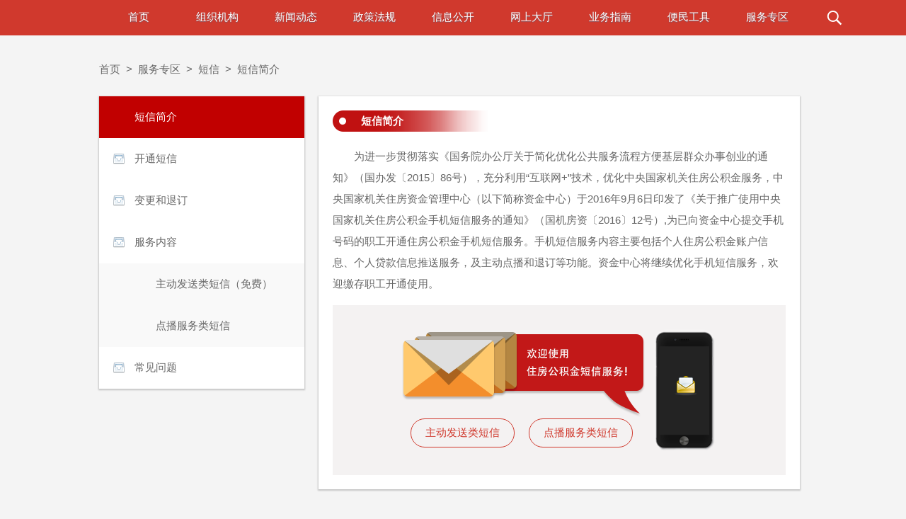

--- FILE ---
content_type: text/html
request_url: http://www.zzz.gov.cn/html/bmfw/dx/index.html
body_size: 1147
content:
<!DOCTYPE html>
<html xmlns="http://www.w3.org/1999/xhtml">
<head>
<meta http-equiv=Content-Type content="text/html; charset=gbk"/>
<meta name="viewport" content="width=1200, initial-scale=0.3, minimum-scale=0.1, maximum-scale=2.0, user-scalable=yes" />
<meta name="keywords" content="中央国家机关住房资金管理中心"/>
<meta name="baidu-site-verification" content="Nf416i2fqt" />
<script>
var _hmt = _hmt || [];
(function() {
  var hm = document.createElement("script");
  hm.src = "https://hm.baidu.com/hm.js?2d020ea8686000cf6fa5de6f865e77fa";
  var s = document.getElementsByTagName("script")[0]; 
  s.parentNode.insertBefore(hm, s);
})();
</script>

<title>中央国家机关住房资金管理中心欢迎您！</title>
<link href="/css/style.css" rel=stylesheet />
<link rel="shortcut icon" href="/images/logo.ico" type="image/x-icon">
<script src="/js/jquery-1.10.2.min.js"></script>
<script src="/js/jquery-ui.min.js"></script>
<script src="/js/jquery.SuperSlide.2.1.1.js"></script>
</head>
<body>
</body>
</html>
<script>$(document).ready(function(){location.href="/html/bmfw/dx/dxjj/index.html";});</script>

--- FILE ---
content_type: text/html
request_url: http://www.zzz.gov.cn/html/bmfw/dx/dxjj/index.html
body_size: 10026
content:
<!DOCTYPE html>
<html xmlns="http://www.w3.org/1999/xhtml">
<head>
<meta http-equiv=Content-Type content="text/html; charset=gbk"/>
<meta name="viewport" content="width=1200, initial-scale=0.3, minimum-scale=0.1, maximum-scale=2.0, user-scalable=yes" />
<meta name="keywords" content="中央国家机关住房资金管理中心"/>
<meta name="baidu-site-verification" content="Nf416i2fqt" />
<script>
var _hmt = _hmt || [];
(function() {
  var hm = document.createElement("script");
  hm.src = "https://hm.baidu.com/hm.js?2d020ea8686000cf6fa5de6f865e77fa";
  var s = document.getElementsByTagName("script")[0]; 
  s.parentNode.insertBefore(hm, s);
})();
</script>

<title>中央国家机关住房资金管理中心欢迎您！</title>
<link href="/css/style.css" rel=stylesheet />
<link rel="shortcut icon" href="/images/logo.ico" type="image/x-icon">
<script src="/js/jquery-1.10.2.min.js"></script>
<script src="/js/jquery-ui.min.js"></script>
<script src="/js/jquery.SuperSlide.2.1.1.js"></script>
</head>
<body>
<!--导航-->
    <div class="nav">
    	<ul class="menu boxed clearfix">
      		<li><a href="/index.html"><i class="menu-icon menu-icon-1"></i>首页</a></li>
      		<li>
          		<a href="javascript:void(0);"><i class="menu-icon menu-icon-2"></i>组织机构</a>
				<ul>
					<li><a href="/html/jgsz/glfw/index.html"><span>管理范围</span></a></li>
					<li><a href="/html/jgsz/zyzn/index.html"><span>主要职能</span></a></li>
					<li><a href="/html/jgsz/nsjg/index.html"><span>内设机构</span></a></li>
          		</ul>
      		</li>
      		<li>
          		<a href="javascript:void(0);"><i class="menu-icon menu-icon-3"></i>新闻动态</a>
          		<ul>
<!--              		 <li><a href="/html/xwzx/tpxw/index.html"><span>图片新闻</span></a></li>-->
					 <li><a href="/html/xwzx/tzgg/index.html"><span>通知公告</span></a></li>
					<li><a href="/html/xwzx/gzdt/index.html"><span>工作动态</span></a></li>
					<!--<li><a href="/html/xwzx/hyxw/index.html"><span>行业新闻</span></a></li>-->

          		</ul>
      		</li>
      		<li>
         		 <a href="javascript:void(0);"><i class="menu-icon menu-icon-4"></i>政策法规</a>
          		<ul>
              		<li><a href="/html/zcfg/zhl/index.html">综合类</a></li>
					<li><a href="/html/zcfg/jc/index.html">缴存</a></li>
					<li><a href="/html/zcfg/tq/index.html">提取</a></li>
              		<li><a href="/html/zcfg/dk/index.html">贷款</a></li>
              		<li><a href="/html/zcfg/sfk/index.html">售房款</a></li>
              		<li><a href="/html/zcfg/wxzj/index.html">维修资金</a></li>
                    <li><a href="/html/zcfg/zcjd/index.html">政策解读</a></li>
          		</ul>
      		</li>
      		<li>
            	<a href="javascript:void(0);"><i class="menu-icon menu-icon-5"></i>信息公开</a>
                <ul>
              		<li><a href="/html/xxgk/gjjndbg/index.html">公积金年度报告</a></li>
              		<li><a href="/html/xxgk/ggfwsx/index.html">公共服务</a></li>
          		</ul>
            </li>
      		<li>
            	<a href="javascript:void(0);"><i class="menu-icon menu-icon-6"></i>网上大厅</a>
                <ul>
              		<li><a href="/wtgrgjj/index.html">个人公积金业务</a></li>
              		<li><a href="https://dwb.zzz.gov.cn/dwb/web/index.html">单位公积金业务</a></li>
              		<li><a href="https://hfund.zzz.gov.cn/hfund">房改资金业务</a></li>
          		</ul>
            </li>
            <li>
          		<a href="javascript:void(0);"><i class="menu-icon menu-icon-3"></i>业务指南</a>
          		<ul>
					<li><a href="/html/ywzn/grwtyw/index.html">个人网上业务</a></li>
              		<li><a href="/html/ywzn/jcywzn/index.html">缴存业务</a></li>
              		<li><a href="/html/ywzn/tqywzn/index.html">提取业务</a></li>
					<li><a href="/html/ywzn/tqywzn/zytq/index.html">转移业务</a></li>
              		<li><a href="/html/ywzn/dkywzn/index.html">贷款业务</a></li>
                    <li><a href="/html/ywzn/wxzjywzn/index.html">维修资金业务</a></li>
					<li><a href="/html/ywzn/sfkywzn/index.html">售房款业务</a></li>
              		<li><a href="/html/ywzn/dwbrj/index.html">单位版软件使用</a></li>
          		</ul>
      		</li>
			<li>
          		<a href="javascript:void(0);"><i class="menu-icon menu-icon-3"></i>便民工具</a>
          		<ul>
					<li><a href="/map.html">网点地图</a></li>
					<li><a href="/dkjsq/calculator.html">利率和计算器</a></li>
					<li><a href="/html/xzzx/index.html">下载中心</a></li>
					<li><a href="/ggzxBusiness/signPerson/notice">网上报名</a></li>

          		</ul>
      		</li>
			<li>
				<a href="javascript:void(0);"><i class="menu-icon menu-icon-3"></i>服务专区</a>
          		<ul>
              		<li><a href="/ggzxComplain/index">维权投诉申请</a></li>
					<li><a href="/ggzxBusiness/autoConsultation/entry">在线咨询</a></li>
              		<li><a href="/ggzxBusiness/login/user">投诉及建议</a></li>
					<li><a href="/html/cjwt/jcwt/index.html">常见问题</a></li>
                    <li><a href="/html/pxzl/index.html">培训资料</a></li>
					<li><a href="/html/bmfw/zfgjjk/index.html">住房公积金卡</a></li>

          		</ul>
			</li>

            <div class="searchico">
    		<a><img src="/images/ico-search.png" /></a>
    		</div>
            <div class="searchico-area">

				<form id="myform" onsubmit="return false;" method="get" target="_blank" action="">
      				<div class="top_search">
        				<input value="请输入搜索关键词" id="word" name="q" onclick="if(value==defaultValue){value='';this.style.color='#666'}" onblur="if(!value){value=defaultValue;this.style.color='#b5b5b5'}" onkeydown="if(event.keyCode==13){search();}" type="text">
						<input type="hidden" id="cc" name="cc" value="zzz.gov.cn"/>
						<input type="hidden" id="ie" name="ie" value="gbk"/>
      				</div>
      				<div class="top_search_btn">
        				<input id="submitbuttom" type="button" value="搜索" onclick="search()">
      				</div>
    			</form>
            </div>
  		</ul>

    </div>

<script>
					$(document).ready(function(){
						$(".searchico").click(function(){
    					$(".searchico-area").slideToggle("500");
  						});
					});
	function search(){
			var word = document.getElementById("word").value;
			document.getElementById("word").value = word;
			document.getElementById("myform").action = "http://zhannei.baidu.com/cse/site";
			document.getElementById("myform").submit();
			document.getElementById("word").value = word;
	}
</script>

<div class=main-ce>
<div class=breadti><a href="/index.html" class=home>首页</a>&nbsp;&nbsp;>&nbsp;&nbsp;<a href='/html/bmfw/dx/dxjj/index.html'>服务专区</a>&nbsp;&nbsp;>&nbsp;&nbsp;<a href='/html/bmfw/dx/index.html'>短信</a>&nbsp;&nbsp;>&nbsp;&nbsp;<a href='/html/bmfw/dx/dxjj/index.html'>短信简介</a></div>
<div class=" menu-left">
<div class="block list-left menu2">
<ul class=dxfw-menu>
<li><a id=li_dxjj href='/html/bmfw/dx/dxjj/index.html'>短信简介</a></li><li><a id=li_ktdx href='/html/bmfw/dx/ktdx/index.html'>开通短信</a></li><li><a id=li_bghtd href='/html/bmfw/dx/bghtd/index.html'>变更和退订</a></li><li><a id=li_fwnr>服务内容</a><ul style='display:block;'><li><a id=li_zdfsldx href='/html/bmfw/dx/fwnr/zdfsldx/index.html'>主动发送类短信（免费）</a></li><li><a id=li_dbfwldx href='/html/bmfw/dx/fwnr/dbfwldx/index.html'>点播服务类短信</a></li></ul><li><a id=li_cjwt href='/html/bmfw/dx/cjwt/index.html'>常见问题</a></li><script>$(document).ready(function(){var fwnr="fwnr";if(document.getElementById("li_"+fwnr+"")){document.getElementById("li_"+fwnr+"").href="javascript:void(0);";}});</script>
</ul>
</div>
</div>
<div class="block list-right" style="min-height:auto;">
<div class=dxfw>
<div class=title>短信简介</div>
<div>
<p>为进一步贯彻落实《国务院办公厅关于简化优化公共服务流程方便基层群众办事创业的通知》（国办发〔2015〕86号），充分利用&ldquo;互联网+&rdquo;技术，优化中央国家机关住房公积金服务，中央国家机关住房资金管理中心（以下简称资金中心）于2016年9月6日印发了《关于推广使用中央国家机关住房公积金手机短信服务的通知》（国机房资〔2016〕12号）,为已向资金中心提交手机号码的职工开通住房公积金手机短信服务。手机短信服务内容主要包括个人住房公积金账户信息、个人贷款信息推送服务，及主动点播和退订等功能。资金中心将继续优化手机短信服务，欢迎缴存职工开通使用。</p>
</div>
<div class=dxjj>
<div>
<a href="/html/bmfw/dx/fwnr/zdfsldx/index.html">主动发送类短信</a>
<a href="/html/bmfw/dx/fwnr/dbfwldx/index.html">点播服务类短信</a>
</div>
</div>
</div>
</div>
</div>
	<div class="foot">
		<div class="neir">
    		<div style="margin-top:30px; float:left; width:100%;">
    			<div>
                	<ul><li style="border-right:1px solid #d2d2d2; padding-left:0;"><a target="_blank" href="/wzdt.html">网站地图</a></li><li><a target="_blank" href="/html/12579.html">关于我们</a></li></ul>
            		
                	<p style="text-align:center;"><a href="//bszs.conac.cn/sitename?method=show&amp;id=2E0CEB394EF415F6E053012819AC3D5B" target="_blank"><img id="imgConac" vspace="0" hspace="0" border="0" src="//dcs.conac.cn/image/blue_error.png" data-bd-imgshare-binded="1"></a></p>
					<p style="text-align:center;">住房公积金热线：65990000 人工电话接听时间：每周一至周五的8:00至18:00（中午不休息）</p>
                	<p style="text-align:center;">办公地址：北京市朝阳区广渠门外大街甲28号院16号楼（地铁7号线广渠门外D口向东150米）&nbsp;&nbsp;&nbsp;&nbsp;邮编：100022
</p>
                	<p style="text-align:center;">@2016  <a href="http://beian.miit.gov.cn">京ICP备05052322号</a>  <a href="http://www.zzz.gov.cn" target="_blank">www.zzz.gov.cn</a></p>
                    <p style="text-align:center;">&nbsp;</p>
            	</div>
				
        	</div>
    	</div>
	</div>
</body>
<script src="/js/animate.js"></script>
<script>$(document).ready(function(){$("#li_dxjj").addClass("on");});</script>
</html>

--- FILE ---
content_type: text/css
request_url: http://www.zzz.gov.cn/css/style.css
body_size: 59171
content:
@charset "utf-8";
body, tfoot, thead, tr, th, td,article, aside, audio, canvas, details, figcaption,figure, footer, header, hgroup, mark, menu, meter, nav,output, progress, section, summary, time, video {margin: 0;padding: 0;border: 0;}
html body{ font:15px '微软雅黑',Helvetica,Arial,sans-serif;color:#666; background:#f4f4f4;}
ul,ol,li{ list-style:none;}
ul{margin:0;padding:0;}
a{text-decoration:none;color:#666; cursor:pointer;}
a:hover{color:#c01111;}
input{ vertical-align:middle;outline:none;border:none;}
table{border-collapse:collapse;border-spacing:0;}
table td{border:1px solid #d2d2d2;padding:5px;}
img{border:none;}
/*首页*/
/*head start*/
.head2{
	width:100%;
	background-color:#fff;
	background-image:url(../images/banner-bg-2.png);
	background-repeat:no-repeat;
	background-position:center top;
	height:390px;
}

.head2 .logoar{
	width:1200px;
	/*background:url(../images/top_bg.png) no-repeat top center;*/
	margin:0 auto;
	overflow:hidden;

}



.head2 .logoar ul li{
	float:left;
	height:60px;
	line-height:60px;
}


.head2 .logoar  .right{
	float:right;
	width:274px;
	/*background:rgba(34,91,154,.7);*/
	background:url(../images/wsdt-bg.png);
	margin-right:100px;
	margin-top:50px;
}

.head2 .logoar .right .wsdt{
	/*padding:20px;*/
	text-align:center;
}


.head2 .logoar  .right .wsdt img{ margin:20px 0;}
.head2 .logoar  .right .wsdt a{ display:block; background:#fff; width:200px; height:47px; margin:13px auto; line-height:47px;}

.head2 .logoar .logo{
	font-size:18px;
	font-weight:bold;
	margin-top:30px;
	float:left;
	height:60px;
	line-height:60px;
}

.head2 .logoar .logo img{
	margin-top:0px;
	display:block;
	float:left;
	margin-right:10px;
}


.head{
	width:100%;
	/*background:url(../images/top_bg_all.png) repeat-x;*/
	background:#fff;
	height:120px;
}

.head .logoar{
	width:1200px;
	/*background:url(../images/top_bg.png) no-repeat top center;*/
	margin:0 auto;
	overflow:hidden;
	height:120px;
}

.head .logoar ul{
	margin-top:10px;
	width:960px;
	margin:0 auto;
}

.head .logoar ul li{
	float:left;
	height:60px;
	line-height:60px;
}


.head .logoar ul .right{
	float:right;
}

.head .logoar ul .right ul{ width:auto; margin-top:15px; float:right;}

.head .logoar ul .logo{
	font-size:18px;
	font-weight:bold;
	margin-top:30px;
}
.head .logoar ul .logo span{ width:438px;float:left; line-height:24px; text-shadow: 1px 1px rgb(255,255,255); text-align:justify; text-align-last:justify;!important}
.head .logoar ul .logo span span{ letter-spacing:2.6px;}

.head .logoar ul .logo img{
	margin-top:0px;
	display:block;
	float:left;
	margin-right:10px;
}

.head .logoar ul .logo a{ color:#000;}

.head .logoar ul .logo a:hover{
	color:#666;
}

.head .logoar ul .right ul li{
	float:right;
}

.head .logoar ul .right ul li form{
	float:left;
	border:1px solid #eee;
}

.head .logoar ul .right ul li.search{ margin-top:10px;}

.head .logoar ul .right ul li .searchkeywords{
	float:left;
	color:#c01111;
	margin-right:10px;
}

.head .logoar ul .right ul li .searchkeywords a{
	color:#c01111;
}

.head .logoar ul .right ul li .top_search{
	/*border:1px #eee solid;*/
	width:174px;
	height:26px;
	padding-left:10px;
	padding-right:10px;
	padding-top:5px;
	padding-bottom:5px;
	float:left;

	background:#fff;
}


.head .logoar ul .right ul li .top_search input{ width:150px;
	height:26px; line-height:26px; float:left;}
.top_search_btn{ float:left;  width:36px; height:36px; line-height:26px;  background:#fff;/* border:1px solid #eee;*/}
.top_search_btn:hover{ background:#ccc ;}
.top_search_btn input{ width:36px; height:36px; line-height:36px;border:0; cursor:pointer;background:url(../images/search2.png) no-repeat; background-position:8px 8px;}

.head .logoar ul .right ul .time{
	margin-top:-35px;
	color:#707070;
	font-size:14px; clear:both;
	text-align: center;
	width:234px;
	word-spacing:10px;
}

.nav{ width:100%; background:#d0392d;/* border-bottom:#b10000 5px solid; */height:50px;}

.clearfix:before,
.clearfix:after {
  display: table;
  content: " ";
}

.clearfix:after {
  clear: both;
}

.boxed {
    background: #fff;
    margin-bottom: 30px;
	position: relative;

}
.boxed-blue {background: #1c588f;}
.boxed-dark {background: #142439;}
.boxed-light {background: #e5eff6;}

.boxed.red-line {border-top: 4px solid #c9376e;}
.boxed.green-line {border-top: 4px solid #9cd70e;}
.boxed.blue-line {border-top: 4px solid #4bb4e8;}


/*-----------------------------------*/
/* Navigation */
/*-----------------------------------*/


/* Main Menu */
/*-----------------------------------*/

/* Level 0 */
.menu { background: #d0392d; z-index: 1000; width:1000px; margin:0 auto;}
.ie8 .menu {filter:none; background: #d0392d}  /* IE8 understands dropdown feature only without gradient */
.menu a:hover, .menu a.hover {color: #fff;}

.menu li {position: relative;}
.menu > li {
    float: left;
    width: 11.111111111%;
	/*border-bottom:#b10000 5px solid;*/
}
.menu > li:hover, .menu > li.hover {border-top-color: #9cd70e; z-index: 1;}

.menu > li > a {
    display: block;
    font-size: 15px;
    color: #fff;
    text-align: center;
    text-transform: uppercase;
    line-height: 22px;
    background: #d0392d;
    text-shadow: 0 1px 1px rgba(45,118,158,0.5);
    white-space: nowrap;
    overflow: hidden;
    text-overflow: ellipsis;
	height:50px;
}
.menu > li:first-child > a {border-left-color: transparent;}
.menu > li:last-child > a {border-right-color: transparent;}

.menu > li:hover > a,
.menu > li.hover > a {
	background: #a52413;
	border: none;

}
.menu-icon {
    display: block;
    width: 30px;
    margin: 0 auto 13px;
}
@media only screen and (-webkit-min-device-pixel-ratio: 1.5), only screen and (min-resolution: 144dpi) {
    .menu-icon {
        background-size: 60px auto;
    }
}

/* Level 1+ */
.menu ul {
    position: absolute;
    top: -9999px;
    left: -9999px;
    z-index: 9499;
    width: 180%;
    min-width: 100px;
	border-right:1px solid #ccc;
	border-left:1px solid #ccc;
	border-bottom:1px solid #ccc;
	-webkit-box-shadow: 0 2px 4px rgba(0,0,0,0.15);
	box-shadow:  0px 2px 4px rgba(0,0,0,0.15);
}
.menu > li:hover > ul, .menu > li.hover > ul {
    top: 50px;
    left: 0;
}
.menu ul li a {
    display: block;
    border-top: 1px solid transparent;
    border-bottom: 1px solid #eee;
    background: #fff;
    font-size: 15px;
    color: #666;
    text-align: center;
    text-transform: uppercase;
    line-height: 16px;
    padding:20px 15px ;
}
.menu ul li:first-child > a {border-top: none;}
.menu ul li:last-child > a {border-bottom: none;}
.menu ul li:hover > a, .menu ul li.hover > a {background: #ccc ;border-color: #ccc;color:#666;}

.menu ul li:hover:before, .menu ul li.hover:before {
    content: '';
    position: absolute;
    top: 0;
    left: 0;
    bottom: 0;
    width: 3px;
    background: #d0392d;
}

/* Level 2+ */
.menu ul li:hover > ul, .menu ul li.hover > ul {
    position: absolute;
    top: 1px;
    left: 100%;
    width: 101%;
    padding-left: 1%;
}

/* Main Menu style 2 */
/*-----------------------------------*/

.menu.style2 ul {display: none;}

.menu.style2 {
    background: none;
    -webkit-box-shadow: none;
    box-shadow: none;
}
.menu.style2 > li {
    border-top: 3px solid #4bb4e8;
    border-bottom: 3px solid #4bb4e8;
}
.menu.style2 > li:hover, .menu.style2 > li.hover {
    border-top-color: #9cd70e;
    border-bottom-color: #9cd70e;
    z-index: 1;
}
.menu.style2 > li > a {
    padding: 18px 5px 16px 0;
    border: none;
    border-left: 1px solid #062D52;
    -webkit-box-shadow: inset 1px 0 0 rgba(255, 255, 255, 0.08);
    box-shadow: inset 1px 0 0 rgba(255, 255, 255, 0.08);
}
.menu.style2 > li:last-child > a {
    border-right: 1px solid #062D52;
    box-shadow: inset 1px 0 0 rgba(255, 255, 255, 0.08), 1px 0 0 rgba(255, 255, 255, 0.08);
    margin-right: 1px;
}
.menu.style2 > li:hover > a,
.menu.style2 > li.hover > a {
    background: none;
}
.menu.style2 .menu-icon {
    display: inline-block;
    margin: 0 3px 3px 0;
    vertical-align: middle;
}

/*head end*/

/*center start*/
.main1000{
	background:#fff;
	overflow:hidden;
}



.main-ce{
	width:1000px;
	margin:15px auto;
	overflow:hidden;
	padding:0 5px;
}

.ssmain1000{
	background:#fff;
	overflow:hidden;
}



.ssmain-ce{
	width:1000px;
	margin:15px auto;
	overflow:hidden;
	padding:0 5px;
}

.main-ce .block{
	-webkit-box-shadow: 0px 1px 2px 1px rgba(0, 0, 0, 0.2);
	box-shadow: 0px 1px 2px 1px rgba(0, 0, 0, 0.2);
	overflow:hidden;
	margin-bottom:12px;
}

.main-ce .block-text{

	width: 100%;
	overflow:hidden;
}

.main-ce .block-text .bblok{
	float:left;

}

.blocktitle{padding:15px 5px;
	font-size:18px;
	line-height:18px; font-weight:bold;color:#d0392d; }

.main-ce .block-text .bblok2{
	float:left;
}

.main-ce .block-text .title01{
	padding:15px 5px;
	font-size:18px;
	line-height:18px;
}

.slideBox{ width:100%; height:260px; position:relative; float:left; padding:0px; }
.slideBox .hd{ height:15px; overflow:hidden; position:absolute; right:20px; bottom:15px; z-index:1; }
.slideBox .hd ul{ overflow:hidden; zoom:1; float:left; }
.slideBox .hd ul li{ float:left; margin-right:4px;  width:11px; height:11px;  background: url(../images/news.png) no-repeat; cursor:pointer; }
.slideBox .hd ul li.on{ background: url(../images/news-on.png) no-repeat; }
.slideBox .bd{ position:relative; height:100%; z-index:0;   }
.slideBox .bd li{ zoom:1; vertical-align:middle; }
.slideBox .bd img{ width:100%; height:265px; display:block;  }

.width01{ width:405px;}
.width02{ width:289px;}
.width03{ width:710px;}
.width04{ width:49.95%;}
.width05{ width:580px;}
.width06{ width:419px;}
.height01{height:312px;}
.height02{height:412px;}

.slideTxtBox{ text-align:left; float:left;position:relative;  }
.slideTxtBox .hd{ height:18px;}
.slideTxtBox .hd ul{ float:left;  position:absolute;}
.slideTxtBox .hd ul li{ float:left; padding:0 15px; cursor:pointer; padding:5px;  }
.slideTxtBox .hd ul li.on{ color:#d0392d; border-bottom:3px solid #d0392d; font-weight:bold;}
.slideTxtBox .bd ul{ padding:20px 20px;  zoom:1; position:relative;  }
.slideTxtBox .bd ul .more{
	position:absolute;
	right:15px;
	top:-35px;
}
.slideTxtBox .bd li{ height:32px; line-height:32px; white-space:nowrap; text-overflow:ellipsis; overflow:hidden;  padding-left:0px;  }
.slideTxtBox .bd li .new{ color:#d0392d; padding-left:28px; background:url(../images/new.gif) no-repeat; background-position: 0 3px;}
.slideTxtBox .bd li .date{ float:right; color:#ccc; margin-left:30px;  }

.slideTxtBox .bd li .red{ color:#d0392d;}

.slideTxtBox .bd li .new{ color:#d0392d; padding-left:28px; background:url(../images/new.gif) no-repeat; background-position: 0 3px;}


.outBox{ text-align:left; position:relative;}
.outBox .hd{ height:18px; border-bottom:1px solid #d0392d; z-index:11;position:absolute; width:100%; }
.outBox .hd ul{ float:left;  }
.outBox .hd ul li{ float:left; padding:0 15px; cursor:pointer;  }
.outBox .hd ul li.on{ color:#d0392d; font-weight:bold;}

.inBox{ position:relative; padding-top:50px;  }
.inBox .inHd{ height:24px; line-height:24px; padding:5px 2px;  }
.inBox .inHd ul{ zoom:1; }

.inBox .inHd ul li{ height:24px; padding: 0 2px; text-align:center; float:left; cursor:pointer; margin:0 10px;  }
.inBox .inHd ul li.on{ border-bottom:3px solid #d0392d; }
.inBox .inBd ul{ padding:10px 2px 20px 2px;  zoom:1;  position:relative;   }
.inBox .inBd li{ height:32px; line-height:32px; overflow:hidden; zoom:1; white-space:nowrap; text-overflow:ellipsis; padding-left:0px; }
.inBox .inBd li .date{ float:right; color:#ccc; margin-left:30px; }
.inBox .inBd li a,.slideTxtBox .bd li a{
	float: left;
	width: 70%;
	overflow: hidden;
	white-space: nowrap;
	text-overflow: ellipsis;
}

.inBox .inBd ul .more{
	position:absolute;
	right:5px;
	top:-70px;
	z-index:111;
}

.inBox .inBd ul .more2{
	position:absolute;
	right:5px;
	top:-37px;
	z-index:111;
}

.slideTxtBox2{text-align: center; float:left;}
.slideTxtBox2 .bd{ padding:10px;}
.slideTxtBox2 .bd ul{ float:left; width:100%; }
.slideTxtBox2 .bd ul li{ width:50%; margin:10px 0; min-width:64px; float:left;}
.slideTxtBox2 .bd ul li a{ display:block; padding:70px 5px 0px 5px; font-size:14px;}
.slideTxtBox2 .bd ul li a.bmfw01{ background:url(../images/bm-cx.png) no-repeat top center;}
.slideTxtBox2 .bd ul li a.bmfw02{ background:url(../images/bm-dkcx.png) no-repeat top center;}
.slideTxtBox2 .bd ul li a.bmfw03{ background:url(../images/bm-ssq.png) no-repeat top center;}
.slideTxtBox2 .bd ul li a.bmfw04{ background:url(../images/bm-ll.png) no-repeat top center;}
.slideTxtBox2 .bd ul li a.bmfw05{ background:url(../images/bm-xz.png) no-repeat top center;}
.slideTxtBox2 .bd ul li a.bmfw06{ background:url(../images/bm-dt.png) no-repeat top center;}
.slideTxtBox2 .bd ul li a.bmfw07{ background:url(../images/bm-gjjk.png) no-repeat top center;}

.slideTxtBox2 .bd ul li a:hover{ opacity:0.75;}

.bmgj{ width:400px; float:left;}
.bmgj table,.bmgj table td{ border:none;}
.bmgj table td a{ display:block; float:left; line-height:45px;}
.bmgj table td a img{ float:left;}

.fwzq{ width:580px; float:right; }
.fwzq table,.fwzq table td{ border:none;}
.fwzq table{ width:100%;height:187px;}
.fwzq table td a{ display:block; float:left; line-height:45px;}
.fwzq table td a img{ margin-right:15px; float:left;}

.zhuanlan { width:100%; overflow:hidden;}
.zhuanlan ul li{ float:left;}
.zhuanlan ul li a{ display:block;}
.picMarquee-left { position:relative;}
.picMarquee-left .bd a{ margin-right:10px; margin-bottom:5px;}
.picMarquee-left .hd{ position: absolute; height:100px; width:1000px;  }
.picMarquee-left .hd .prev{ display:block;  width:30px; height:80px; position:absolute; cursor:pointer; background: url(../images/arrow-left-2.png) no-repeat; z-index:2; left:5px;top:2px;}
.picMarquee-left .hd .next{ display:block;  width:30px; height:80px; position:absolute;overflow:hidden; cursor:pointer; background: url(../images/arrow-right-2.png) no-repeat; z-index:2; right:5px; top:2px;}
.picMarquee-left .hd .prev:hover{  background: url(../images/arrow-left.png) no-repeat; left:10px; top:4px; }
.picMarquee-left .hd .next:hover{ background: url(../images/arrow-right.png) no-repeat;right:1px; top:4px; }

.ywzn{/*background:url(../images/zn-bg-02.png) no-repeat;*/float:right; width:580px;}
.main-ce .title02{
	padding:15px 30px;
	border-bottom:3px solid #d0392d;
	font-size:18px;
	line-height:18px;
	background: url(../images/lm-titbg.png) no-repeat;
	color:#fff;
}
.main-ce .title02-l{
	padding:15px 30px;
	border-bottom:3px solid #d0392d;
	font-size:18px;
	line-height:18px;
	background: url(../images/lm-titbg-l.png) no-repeat;
	color:#fff;
}
.ywzn .bd{
	padding:0px;text-align: center; overflow:hidden;
}

.ywzn .bd table{ width:100%;border:1px solid #d2d2d2;}
.ywzn .bd table td{width:150px;height:100px; background:#fff; padding:0; text-align:center; border:1px solid #d2d2d2;}
.ywzn .bd table td a{ overflow:hidden; display:block; height:100px;}
.ywzn .bd table td img{ clear:both; display:block; width:34px; margin:20px auto 10px auto;}
.ywzn .bd ul li{ float:left; width:33.33333%; margin:0px; height:115px; position:relative;z-index:0;}
.ywzn .bd ul li a{
	margin-right:0px;
	display:block;
	background-color:#fff;
	width:185px;
	line-height:30px;
	overflow:hidden;
	position:relative;
	height:115px;
	border:1px solid #d2d2d2;
}
.ywzn .bd ul li a img{ width:34px; height:34px; border:none; float:left; margin-right:30px; position:relative;z-index:1;}
.ywzn .bd ul li a span{ float:left; position:relative; z-index:1;}
.d01,.d02,.d04,.d05{ background:#eee; position:absolute;width:100%; height:114px; top:0; left:-309.98px; }
.d03,.d06{ background:#eee; position:absolute;width:100%; height:114px;  top:0; left:-319.98px; }


.slideTxtBox3{text-align: center; float:left;width:100%;}
.slideTxtBox3 .bd{  float:left; width:100%; margin-bottom:20px;}
.slideTxtBox3 .bd ul{ float:left; width:100%; }
.slideTxtBox3 .bd ul li{ width:33.333333%; margin-bottom:10px ; min-width:64px; float:left; position:relative;}
.slideTxtBox3 .bd ul li a{ display:block; padding:70px 5px 0px 5px; font-size:14px;}
.slideTxtBox3 .bd ul li a.bmfw01{ background:url(../images/hd-zx.png) no-repeat top center;}
.slideTxtBox3 .bd ul li a.bmfw02{ background: url(../images/hd-tsjy.png) no-repeat top center;}
.slideTxtBox3 .bd ul li a.bmfw03{ background: url(../images/hd-wjdc.png) no-repeat top center;}
.slideTxtBox3 .bd ul li a.bmfw04{ background: url(../images/rk-cjwt.png) no-repeat top center;}
.slideTxtBox3 .bd ul li a.bmfw05{ background: url(../images/rk-wsbm.png) no-repeat top center;}
.slideTxtBox3 .bd ul li a.bmfw06{ background: url(../images/rk-pxzl.png) no-repeat top center;}
.slideTxtBox3 .bd ul li a.bmfw07{ background: url(../images/hd-ts.png) no-repeat top center;}

.slideTxtBox3 .bd ul li .size{ float:right; position:relative;}
.slideTxtBox3 .bd ul li .size#size01{ float:left;}
.slideTxtBox3 .bd ul li .size#size02{ float:none; margin:0 auto;}
.slideTxtBox3 .bd ul li #panel03{ left:30px; }
.slideTxtBox3 .bd ul li #panel02{ left:15px; }
.slideTxtBox3 .bd ul li a:hover{ opacity:0.75;}

.dkjdgs{ background:#fff;}
.dkjdgs .bd{ border:1px solid #d2d2d2;}
.dkjdgs table{ width:100%; text-align:center; position:relative;}
.dkjdgs table .more{line-height:32px; border-bottom:none; background:#fff; position:absolute;top:-45px; right:20px; border:none;}
.dkjdgs table th{ border-right:1px solid #d2d2d2; line-height:32px;border-bottom:1px solid #d2d2d2; }
.dkjdgs table .gongs{ text-align:left; line-height:32px; background:#fff;color:#d0392d; padding-left:20px;border-bottom:0; position:absolute; top:-45px; left:450px; border:none;}
.dkjdgs table .gongs span{ margin-left:20px;}
.dkjdgs table td{line-height:40px; background:#868797; border-bottom:1px dotted #fff; color:#fff;}
.dkjdgs .shuoming{ padding:10px; color:#d0392d; text-align:center; border-top:1px solid #d2d2d2;}
.Marquee-top ul{ width:100%;background:#fff;}
.Marquee-top ul li{ line-height:40px;border-bottom:1px dotted #ccc; color:#666; overflow:hidden;}
.Marquee-top ul li span{ width:14%; float:left; text-align:center;}
.Marquee-top .width-01{ width:120px;}
.Marquee-top .width-02{ width:150px;}
.Marquee-top .width-03{ width:200px;}
.Marquee-top .width-04{ width:163px;}



.slideTxtBox3 .bd ul li .size{
	width:300px;
	height:30px;
	border:1px solid #d2d2d2;
	line-height:30px;
	cursor:pointer;
	background:#fff;
}
.slideTxtBox3 .bd ul li .size span{ background:url(../images/ico_29.png) no-repeat center center; width:24px; height:24px;display: block;position: absolute;top: 4px;right: 30px;
}
.slideTxtBox3 .bd ul li .panel{
	border:1px solid #d2d2d2;
	width:300px;
	position:absolute;
	top:30px;
	background:#fff;
	z-index:1111111;
	height:180px;
	overflow-y:scroll;
	display:none;
	overflow-x:hidden;
}
.slideTxtBox3 .bd ul li .panel ul{overflow:hidden; }
.slideTxtBox3 .bd ul li .panel ul li{width:100%; min-width:64px; float:left;}
.slideTxtBox3 .bd ul li .panel ul li a{display:block; padding:0;  font-size:14px;white-space: nowrap;overflow: hidden;text-overflow: ellipsis;}

.txtMarquee-top2 .bd{ padding:25px 0;}
.txtMarquee-top2 .bd ul li{padding:0 15px 0 20px;}
.txtMarquee-top2 { position:relative;}
.txtMarquee-top2 .more{ position:absolute; right:15px; bottom:0;}


/*center end*/


/*foot start*/
.foot{
	clear:both;
	width:100%;
	background:#fff;
	border-top:3px solid #d0392d;
	margin-top:20px;
	float:left;
}

.foot .neir{
	width:1000px;
	margin:0px auto;
}

.foot .neir ul{ display:inline-block; margin-bottom:20px;}
.foot .neir ul a{ color:#333;}
.foot .neir ul a:hover{ color:#d0392d;}
.foot .neir ul li{ float:left; padding:0 15px; }

.foot .neir a{
	display:block;
	float:right;
}

.foot .neir p{ margin:5px 0;}

.foot .neir p a{
	float:none;
	display:inline-block;
	color:#c01111;
}

.foot .neir .lll{ margin-top:20px;}
.foot .neir .lll span{ font-size:24px; color:#797cb9;}
/*foot end*/

/*list start*/
.breadti{
	width:1000px;
	padding-top:15px;
	margin:0 auto;
	color:#666;
	line-height:36px;
	*padding-top:0;/*IE7*/
	*padding-bottom:0;/*IE7*/
}

.breadti a{
	color:#666;
}

.menu-left{
	width:29%;
	margin-right:20px;
	margin-top:20px;
	float:left;
}

.list-left{
	background:#fff;

}

.list-left .title{
	border-bottom:1px solid #d2d2d2;
	padding:20px 30px;
	font-size:18px;
}

.list-left ul{ }

.list-left ul li a{ padding:20px 0 20px 50px; display:block;}
.list-left ul li a:hover,.list-left ul li a.on{ background-color:#f3f0f0; background-image:url(../images/ico-right.png); background-repeat:no-repeat; background-position: 270px 25px;color:#c01111;}
.list-left ul li ul li a{ padding:20px 0 20px 80px; display:block; background:#f9f9f9;}
.menu2 ul li ul{ display:none;}

.telerw{ padding:10px 20px;}
.telerw .tele{ border-bottom:1px solid #d2d2d2; padding:10px 0; float:left; width:100%;}
.telerw .tele img{ float:left; margin-right:15px; margin-top:10px;}
.telerw .tele .text{ float:left;}
.telerw .tele .text span{ clear:both; display:inline-block; float:left;}
.telerw .tele .text span.sma{ font-size:14px;}
.telerw .tele .text span.big{ font-size:28px; color:#333;}

.telerw .tele .text span.sma{ font-size:12px;}
.telerw .erw{ padding:20px 0; float:left; width:100%;}
.telerw .erw img{ float:left;margin-right:15px;}
.telerw .erw .text{ float:left; margin-top:20px;}
.telerw .erw .text span{ clear:both; display:inline-block; float:left;}
.telerw .erw .text span.sma{ font-size:15px;}
.telerw .erw .text span.big{ font-size:18px;color:#333; font-weight:bold;}

.list-right{ float:left; width:68%;margin-top:20px;background:#fff; min-height:690px;}
.list-right .list-ul{ padding:15px 30px; float:left;}
.list-right .list-ul li{ float:left; border-bottom:1px solid #d2d2d2; padding:15px 0;width:620px; }
.list-right .list-ul li a{white-space: nowrap;overflow: hidden;text-overflow: ellipsis; float:left; max-width:500px;display:inline-block;}

.list-right .list-ul li .date{ float:right; color:#ccc;}
.list-right .list-ul li.ywzn-subt{ background-color:#eee; text-indent:40px; background-image:url(../images/Inbox%20Full.png); background-repeat:no-repeat; background-position:15px 18px;}
.list-right .list-ul li.ywzn-subt a{ float:right; margin-right:20px;}

.list-right .list-ul li.download{ border-bottom:none;}
.list-right .list-ul li.download a{ color:#d0392d; background:url(../images/024.gif) no-repeat 0 3px ; padding-left:20px;}

.shiftbtn{
	font-size:12px;
	margin:50px 160px;
	width:500px;
	float:left;
}

.slideTxtBox-zn .shiftbtn{margin:50px 110px;}

 .shiftbtn li{
	float:left;
	margin-left:10px;
}

.shiftbtn div{
	float:left;
	margin-left:10px;
}

.shiftbtn .btnp{
	border:1px solid #d2d2d2;
	border-radius:3px;
}

 .shiftbtn .btnp a{
	color:#666;
	float:left;
	padding:5px 10px;
}

.shiftbtn .btnp a:hover{
	background:#d2d2d2;
	color:#c01111;
}

.shiftbtn .btnd{
	background:#d2d2d2;
	border:1px solid #d2d2d2;
	border-radius:3px;
	color: rgb(153,153,153);
	float:left;
	padding:5px 10px;
}

/*list end*/

/*article start*/
.artcile{
	width:1000px;
	margin:20px auto;
	min-height:500px;
	background:#fff;
}

.artcile .title{
	border-bottom:1px solid #eee;
	width:1000px;
	text-align:center;
	padding-bottom:15px;
	color:#333;
	margin-top:40px;
}
.artcile .title .document{font-size:15px;font-weight:bold;}
.artcile .title p{
	font-size:18px;
	font-weight:bold;
}

.artcile .title span{
	margin:0 15px;
}

.artcile .paragraph{
	margin-top:20px;
	margin-bottom:20px;
	padding:0 50px;
}

.artcile .paragraph .sub-title{
	font-weight:bold;
	color:#333;
}

.artcile .paragraph .sub-title2{
	color:#333;
}

.artcile .paragraph p{
	//text-indent:2em;
	line-height:30px;
	text-align: justify;
	text-justify:inter-ideograph;
}

.artcile .paragraph .taitou{ text-indent:0;color:#333;font-weight:bold;}

/*article end*/

/*在线咨询 start*/

.zzzx-title{ font-size:18px; color:#333; border-bottom:1px solid #d2d2d2; display:inline-block; margin-top:20px; width:100%;}
.filters {
    margin: 0 0 10px 0;
}


.nav1 {
  padding-left: 0;
  margin-bottom: 0;
  list-style: none;
  margin-top:10px;
  overflow:hidden;
}
.nav1 > li {
  position: relative;
  display: block;

}
.nav1 > li > a {
  position: relative;
  display: block;
  padding: 6px ;
  margin:5px;
  border:1px solid #d2d2d2;
}
.nav1 > li > a:hover,
.nav1 > li > a:focus {
  text-decoration: none;
  background-color: #eee;
}
.nav1 > li.disabled > a {
  color: #777;
}
.nav1 > li.disabled > a:hover,
.nav1 > li.disabled > a:focus {
  color: #777;
  text-decoration: none;
  cursor: not-allowed;
  background-color: transparent;
}

.nav1-pills > li {
  float: left;
}
.nav1-pills > li > a {
  border-radius: 4px;
}
.nav1-pills > li + li {
  margin-left: 2px;
}
.nav1-pills > li.active > a,
.nav1-pills > li.active > a:hover,
.nav1-pills > li.active > a:focus {
  color: #fff;
  background-color: #d0392d;
}

.container {
  padding-right: 15px;
  padding-left: 15px;
  margin-right: auto;
  margin-left: auto;
}

.row {
  margin-right: -15px;
  margin-left: -15px;
}

.fade {
  opacity: 0;
  -webkit-transition: opacity .15s linear;
       -o-transition: opacity .15s linear;
          transition: opacity .15s linear;
}
.fade.in {
  opacity: 1;
}
.isotope-container {
    overflow: hidden;
	clear:both;
	margin:10px;
	padding:10px 0;
	border-top:1px dashed #d2d2d2;
}

.overlay{ display:block; margin:10px; background:url(../images/142.png) no-repeat; padding-left:25px;}
.isotope-item { width:50%;}

.modal-open {
  overflow: hidden;
}
.modal {
  position: fixed;
  top: 0;
  right: 0;
  bottom: 0;
  left: 0;
  z-index: 1040;
  display: none;
  overflow: hidden;
  -webkit-overflow-scrolling: touch;
  outline: 0;
}
.modal.fade .modal-dialog {
  -webkit-transition: -webkit-transform .3s ease-out;
       -o-transition:      -o-transform .3s ease-out;
          transition:         transform .3s ease-out;
  -webkit-transform: translate(0, -25%);
      -ms-transform: translate(0, -25%);
       -o-transform: translate(0, -25%);
          transform: translate(0, -25%);
}
.modal.in .modal-dialog {
  -webkit-transform: translate(0, 0);
      -ms-transform: translate(0, 0);
       -o-transform: translate(0, 0);
          transform: translate(0, 0);
}
.modal-open .modal {
  overflow-x: hidden;
  overflow-y: auto;
}
.modal-dialog {
  position: relative;
  width: auto;
  margin: 10px;
}
.modal-content {
  position: relative;
  background-color: #fff;
  -webkit-background-clip: padding-box;
          background-clip: padding-box;
  border: 1px solid #999;
  border: 1px solid rgba(0, 0, 0, .2);
  border-radius: 6px;
  outline: 0;
  -webkit-box-shadow: 0 3px 9px rgba(0, 0, 0, .5);
          box-shadow: 0 3px 9px rgba(0, 0, 0, .5);
}
.modal-backdrop {
  position: fixed;
  top: 0;
  right: 0;
  bottom: 0;
  left: 0;
  background-color: #000;
}
.modal-backdrop.fade {
  filter: alpha(opacity=0);
  opacity: 0;
}
.modal-backdrop.in {
  filter: alpha(opacity=50);
  opacity: .5;
}
.modal-header {
  min-height: 16.42857143px;
  padding: 15px;
  border-bottom: 1px solid #e5e5e5;
}
.modal-header .close {
  margin-top: -2px;
}
.modal-title {
  margin: 0;
  line-height: 1.42857143;
}
.modal-body {
  position: relative;
  padding: 15px;
  min-height:300px;
}

.modal-scrollbar-measure {
  position: absolute;
  top: -9999px;
  width: 50px;
  height: 50px;
  overflow: scroll;
}
@media (min-width: 768px) {
  .modal-dialog {
    width: 600px;
    margin: 120px auto;
  }
  .modal-content {
    -webkit-box-shadow: 0 5px 15px rgba(0, 0, 0, .5);
            box-shadow: 0 5px 15px rgba(0, 0, 0, .5);
  }
  .modal-sm {
    width: 300px;
  }
}
@media (min-width: 992px) {
  .modal-lg {
    width: 900px;
  }
}

.close {
  float: right;
  font-size: 21px;
  font-weight: bold;
  line-height: 1;
  color: #000;
  text-shadow: 0 1px 0 #fff;
  filter: alpha(opacity=20);
  opacity: .2;
}
.close:hover,
.close:focus {
  color: #000;
  text-decoration: none;
  cursor: pointer;
  filter: alpha(opacity=50);
  opacity: .5;
}
button.close {
  -webkit-appearance: none;
  padding: 0;
  cursor: pointer;
  background: transparent;
  border: 0;
}

.sr-only {
  position: absolute;
  width: 1px;
  height: 1px;
  padding: 0;
  margin: -1px;
  overflow: hidden;
  clip: rect(0, 0, 0, 0);
  border: 0;
}

.col-md-12{ padding:0 20px;}

.col-md-12 p{ text-indent:2em; line-height:30px;}

.rgzx{ overflow:hidden;padding:0 10px 10px 10px;}
.search2{ width:100%; background:#eee; float:left; height:110px; margin-top:10px;}
.search2 span{ display:block; margin-top:20px;margin-left:200px; font-size:18px; margin-bottom:5px; padding-left:30px; background:url(../images/search2.png) no-repeat;}
.zx_search{
	border:1px #eee solid;
	width:174px;
	height:26px;
	padding-left:10px;
	padding-right:10px;
	padding-top:5px;
	padding-bottom:5px;
	float:left;
	margin-top:0px;
	margin-left:200px;
	background:#fff;
}


.zx_search input{ width:150px;
	height:26px; line-height:26px; float:left;}
.zx_search_btn{ float:left; margin-top:0px; width:36px; height:36px; line-height:26px;  background:#d0392d ; border:1px solid #eee;}
.zx_search_btn input:hover{ background:#ccc ; color:#666;}
.zx_search_btn input{ width:50px; height:36px; line-height:36px;border:0; cursor:pointer; no-repeat; background-position:8px 8px; color:#fff; background:#d0392d;}

.search2-2{ width:100%; float:left; margin-top:10px;text-align:center; padding:20px 0; }
.search2-2 .text{ color:#898989; line-height:30px;}
.search2-2 a{ display:block;font-size:18px; background:#7289b8; width:250px;height:50px;line-height:50px; color:#fff; text-align:center; border-radius:40px; margin:20px auto; position:relative; }

.search2-2 a:hover{ background:#536da3;}

.search2-2 a span{ position:absolute; right:35px; top:0px;}

.zixun{ padding:10px;}
.zixun .title{font-size:18px; line-height:50px; border-bottom:1px solid #d2d2d2; color:#333; margin-bottom:20px; padding-left:30px; background:url(../images/138.png) no-repeat 5px 17px; }
.zixun table{ width:100%; text-align:center;}
.zixun table .label{ text-align:right;}
.zixun table td{ line-height:50px; padding:0 15px; text-align:left;}
.zixun table span{ color:#d0392d; margin-left:15px; vertical-align:middle;}
.zixun table input{ border:1px solid #d2d2d2; padding:5px; width:80%;}
.zixun table td textarea{ outline:none; border:1px solid #d2d2d2;width:80%; padding:5px; min-height:120px;resize:none;}
.zixun table td .yzm{ width:150px; float:left; margin-left:45px; margin-top:5px;}
.zixun table td .yzm-p{ float:left; width:100px; cursor:pointer;}
.zixun table .submit{ width:150px; height:40px; border:none; background:#d0392d; color:#fff;border-radius:10px; cursor:pointer; margin:50px 0;}
.zixun table .submit:hover{ background:#bc0202;}

.zixun table .jgzs{ text-align: left; width:75%; line-height:30px; border-bottom:1px dashed #d2d2d2; padding-right:15px;}

.zixun table .hfnr{ background:#eee; padding:30px 0;}

.zixun .tijiao{ padding:80px 20px; margin-top:50px; text-align:center; border:15px solid #eee;}
.zixun .tijiao img{display:block; width:64px; margin:0 auto 20px auto;}
.zixun .tijiao span{ display:block; margin-top:10px;}
.zixun .tijiao a{ display:block; border:1px solid #d0392d; width:100px; height:30px; line-height:30px; margin:30px auto 0 auto; border-radius:40px; color:#d0392d;}
.zixun .tijiao a:hover{  border:1px solid #ccc;color:#ccc; }

/*在线咨询 end*/

/*登录注册 start*/
.login-bg{ margin:30px auto; width:1000px; min-height:500px; background:url(../images/dl-bg.png) no-repeat center;}

.login-bg .login-w{ width:613px; background:#fff; margin:0 auto;}

.login-pu{ width:400px; margin:20px auto;}
.login-pu table{text-align:center;}
.login-pu table td{ line-height:60px; padding-left:20px;}
.login-pu table td input{ border:1px solid #d2d2d2; padding:5px; width:80%;}
.login-pu table td .yzm{ width:150px; float:left; margin-left:25px; margin-top:5px;}
.login-pu table td .yzm-p{ float:left; width:100px; cursor:pointer;}
.login-pu table .submit{ width:200px; height:40px; border:none; background:#d0392d; color:#fff;border-radius:10px; cursor:pointer; margin:20px 0;}
.login-pu table .submit:hover{ background:#bc0202;}
.login-wj{ float:left; margin-bottom:20px; margin-left:20px;}
.login-zc{ float:right;margin-bottom:20px; margin-right:20px;}
.login-zc a{ text-decoration:underline; color:#797cb9;}
.login-pu table td .checkbox{ width:auto;}
.login-pu table td.yhxy{ text-align:left; line-height:28px;}
.login-pu table td.yhxy a{text-decoration:underline; color:#797cb9;}
/*登录注册 end*/

/*list-zn start*/

.slideTxtBox-zn .hd ul{ float:left;  position: relative;}
.slideTxtBox-zn{text-align:left; float:left;}
.slideTxtBox-zn .hd ul li{ line-height:40px; border-bottom:1px solid #d2d2d2; border-left:1px solid #d2d2d2; float:left; cursor:pointer; text-align:center; width:112px;  }
.slideTxtBox-zn .hd ul li.on{ border-top:3px solid #d0392d; line-height:37px;}


/*list-zn end*/


/*list-zc start*/

.slideTxtBox-zc .hd ul{ float:left;  position: relative;}
.slideTxtBox-zc{text-align:left; float:left;}
.slideTxtBox-zc .hd ul li{ line-height:40px; border-bottom:1px solid #d2d2d2; border-left:1px solid #d2d2d2; float:left; cursor:pointer; width:112px; text-align:center;  }
.slideTxtBox-zc .hd ul li.on{ border-top:3px solid #d0392d; line-height:37px;}


/*list-zc end*/

/*网上大厅个人登录 start*/
.grwt{ background:#fff; margin-top:20px;}
.grwt-r{ background:#fff; margin:20px auto 0 auto; width:500px; padding:20px 0;}
.grwt-menu{ float:left; width:250px;}
.grwt-menu ul{ padding:20px;}
.grwt-menu ul li a{ display:block; padding:20px; padding-left:40px;}
.grwt-menu ul li a:hover{ padding-left:60px; opacity:0.5;}
.grwt-menu ul li a.m01{ background:url(../images/107.png) no-repeat; background-position:5px 22px;}
.grwt-menu ul li a.m02{ background: url(../images/005.png) no-repeat; background-position:5px 22px;}
.grwt-menu ul li a.m03{ background: url(../images/027.png) no-repeat; background-position:5px 22px;}
.grwt-menu ul li a.m04{ background: url(../images/033.png) no-repeat; background-position:5px 22px;}
.grwt-menu ul li a.m05{ background: url(../images/062.png) no-repeat; background-position:5px 22px;}
.grwt-menu ul li a.m06{ background: url(../images/081.png) no-repeat; background-position:5px 22px;}
.grwt-menu ul li a.m07{ background: url(../images/056.png) no-repeat; background-position:5px 22px;}
.grwt-menu ul li a.m08{ background: url(../images/004.png) no-repeat; background-position:5px 22px;}
.grwt-menu ul li a.m09{ background: url(../images/120.png) no-repeat; background-position:5px 22px;}

.grwt-dl{ float:left; margin-left:40px; width:710px;}
.grwt-dl .breadti{ width:auto; float:left; margin-bottom:20px;}
.grwt-dl .xxjz{ float:right; padding-top:15px; line-height:36px; margin-right:30px; color:#a0a0a0;margin-bottom:20px;}
.grwt-dl table{ text-align:left; width:100%;}
.grwt-dl table td{ line-height:60px; padding-left:70px;}
.grwt-dl table td input{ border:1px solid #d2d2d2; padding:5px; width:70%;}
.grwt-dl table td .yzm{ width:150px; float:left; margin-top:5px;}
.grwt-dl table td .yzm-p{ float:left; width:100px; cursor:pointer;}
.grwt-dl table .submit{ width:200px; height:40px; border:none; background:#d0392d; color:#fff;border-radius:10px; cursor:pointer; margin:20px 0;}
.grwt-dl table .submit:hover{ background:#bc0202;}
.grwt-dl .login-wj{ margin-top:30px;}
.grwt-dl .login-zc{ margin-top:30px;}

 .tsxx{ width:960px; margin:20px auto; font-size:13px; border:1px solid #d2d2d2; padding:20px; float:left}
 .tsxx p{ background:url(../images/033-2.gif) no-repeat; padding-left:15px; background-position:0 3px;}

/*网上大厅个人登录 end*/

/*网点查询 start*/
.wdcx-fenlei{ float:left;padding-bottom:20px; padding-top:20px; border-bottom:1px dashed #d2d2d2;}
.wdcx-jiguo{float:left;}
.wdcx-jiguo table td,.wdcx-jiguo table th{ border:none;}
.wdcx-title{ float:left; margin-top:10px; clear:both; margin-left:20px;}
.wdcx-input{ float:left; margin:10px 35px;}
.wdcx-input select{ outline:none; height:30px; width:200px; border-radius:5px;}
.hidetable{ display:none; padding-top:20px; }
.hidetable table{ width:290px; margin:0 auto;margin-bottom:40px; text-align:left; }
.hidetable table td,.hidetable table th{padding:5px 30px ; letter-spacing:1px;}
.hidetable table td span{ width:20px; display:inline-block;}
.hidetable table th{ font-size:18px; color:#333;}
#table1,#table2,#table3{ display: none;}
/*网点查询 end*/


/*网站地图 start*/
.wzdt{ width:930px; margin:20px auto; text-align:center;}
.wzdt td,.wzdt th{ border:1px solid #d2d2d2; padding:10px;}
.wzdt th a{ color:#d0392d;}
/*网站地图 end*/

/*站内搜索 start*/
.znss{ width:930px; margin:20px auto;}
.znss .search-area{}
.znss .sstm{ float:left; width:100%; margin:20px 0;}
.znss .sstm em{ font-style:normal; color:#d0392d;}
.znss .sstm .title0 a{ font-size:18px; text-decoration:underline; color:-webkit-link;}
.znss .sstm .neirong{ max-height:60px; overflow:hidden; text-overflow:ellipsis; display:-webkit-box; -webkit-box-orient: vertical; -webkit-line-clamp: 3; }
.znss .sstm .neirong span{ color:#b2b2b2;}
.znss .shiftbtn{ margin:50px 0;}


.znss .search-area .top_search{
	border:1px #eee solid;
	width:500px;
	height:26px;
	padding-left:10px;
	padding-right:10px;
	padding-top:5px;
	padding-bottom:5px;
	float:left;
	margin-top:10px;
	background:#fff;
}
.znss .search-area input{ width:500px; height:26px; line-height:26px; float:left;}
.znss .search-area .search_btn{ float:left; width:120px; margin-top:10px;}
.znss .search-area .search_btn input:hover{ background:#ccc ;}
.znss .search-area .search_btn input{height:38px;width:100px;  border:0; cursor:pointer;padding:0 10px;background:#d0392d; color:#fff;}


/*站内搜索 end*/

/*登录入口 start*/
.dlrk{ width:90%; margin:100px auto; text-align:center; }
.dlrk a{ display:block; float:left; margin-left:30px; padding:30px 50px;border-radius:10px; color:#d0392d; background:#fff;-webkit-box-shadow: 0px 1px 2px 1px rgba(0, 0, 0, 0.2);box-shadow: 0px 1px 2px 1px rgba(0, 0, 0, 0.2);}
.dlrk a:hover{ background:#ea7676; color:#fff;}
/*登录入口 end*/

/*调查问卷结果 start*/
.wjjg-title{ width:100%; background:#ccc; float:left;}
.wjjg-title span{ padding:20px 30px; background:#d0392d; color:#fff; float:left;}
.wjjg{ width:100%; background:#fff;-webkit-box-shadow: 0px 1px 2px 1px rgba(0, 0, 0, 0.2);
	box-shadow: 0px 1px 2px 1px rgba(0, 0, 0, 0.2); float:left;}
.wjjg td{ padding:5px ;}
.wjjg table{width:100%; text-align:center; text-align:center;}
.wjjg table th{ background:#eee;}
.wjjg table th,.wjjg table td{ border:1px solid #d2d2d2;}
/*调查问卷结果 end*/

/*调查问卷 start*/
.bg_g{background:#f3f3f3;}
.qu_block{padding:10px;}
.qu_block .qu_line{height:20px;line-height:20px;}
.qu_block .qu{padding-left:20px;float:left;}
.qu_block .an_line{overflow:hidden;line-height:20px;margin-top:15px;padding-left:40px;padding-bottom:10px;}
.qu_block .an_line input{width:15px;height:15px;margin-right:10px;float:left;outline:none;margin-top:2px;}
.qu_block .an_line lable{float:left;}
/*
input[type=checkbox],
  input[type=radio] {
  -webkit-appearance: none;
  appearance: none;
  width: 13px;
  height: 13px;
  margin: 0;
  cursor: pointer;
  vertical-align: bottom;
  background: #fff;
  border: 1px solid #d2d2d2;
  -webkit-border-radius: 1px;
  -moz-border-radius: 1px;
  border-radius: 1px;
  -webkit-box-sizing: border-box;
  -moz-box-sizing: border-box;
  box-sizing: border-box;
  position: relative;
  }
  input[type=checkbox]:active,
  input[type=radio]:active {
  border-color: #c6c6c6;
  background: #ebebeb;
  }
  input[type=checkbox]:hover {
  border-color: #c6c6c6;
  -webkit-box-shadow: inset 0 1px 1px rgba(0,0,0,0.1);
  -moz-box-shadow: inset 0 1px 1px rgba(0,0,0,0.1);
  box-shadow: inset 0 1px 1px rgba(0,0,0,0.1);
  }
  input[type=radio] {
  -webkit-border-radius: 1em;
  -moz-border-radius: 1em;
  border-radius: 1em;
  width: 15px;
  height: 15px;
  }
  input[type=checkbox]:checked,
  input[type=radio]:checked {
  background: #fff;
  }
  input[type=radio]:checked::after {
  content: '';
  display: block;
  position: relative;
  top: 3px;
  left: 3px;
  width: 7px;
  height: 7px;
  background: #d0392d;
  -webkit-border-radius: 1em;
  -moz-border-radius: 1em;
  border-radius: 1em;
  }
  input[type=checkbox]:checked::after {
   content: '';
  display: block;
  position: relative;
  top: 3px;
  left: 3px;
  width: 7px;
  height: 7px;
  background: #d0392d;
  }
*/
.qu_block .an_line li{margin-right:30px;float:left;min-width:150px;margin-bottom:5px;margin-top:5px;}
.tijiao{ width:100%; padding:50px 0; text-align:center;}
.tijiao input{ padding:10px 20px; margin-right:20px; cursor:pointer; border-radius:10px;}
.tijiao input.quding{ background:#d0392d; color:#fff;}
.tijiao input:hover{ background:#d2d2d2;}
/*调查问卷 end*/

/*首页加二维码 start*/
.syewm{ position:fixed; right:5px;bottom:5px; padding:0 10px 10px 10px; z-index:2222; background:#fff;webkit-box-shadow: 0px 1px 2px 1px rgba(0, 0, 0, 0.2);box-shadow: 0px 1px 2px 1px rgba(0, 0, 0, 0.2); }
.syewm div{text-align:right;padding-right:5px;cursor: pointer;font-
size:12px;color:#666;background:none;border-bottom:0;}
.syewm img{ width:150px;}

.syewmss{ position:fixed; left:5px;bottom:5px; padding:0 10px 10px 10px; z-index:2222; background:#fff;webkit-box-shadow: 0px 1px 2px 1px rgba(0, 0, 0, 0.2);box-shadow: 0px 1px 2px 1px rgba(0, 0, 0, 0.2); }
.syewmss div{text-align:right;padding-right:5px;cursor: pointer;font-
size:12px;color:#666;background:none;border-bottom:0;}
.syewmss img{ width:150px;}

/*首页加二维码 end*/

/*首页加获奖宣传 start*/
.syewm1{ position:fixed; left:5px;bottom:5px; padding:0 10px 10px 10px; z-index:2222; background:#fff;webkit-box-shadow: 0px 1px 2px 1px rgba(0, 0, 0, 0.2);box-shadow: 0px 1px 2px 1px rgba(0, 0, 0, 0.2); }
.syewm1 div{text-align:right;padding-right:5px;cursor: pointer;font-
size:12px;color:#666;background:none;border-bottom:0;}

/*首页加获奖宣传end*/

/*首页个人公积金 start*/
.wycx{ background-image:url(../images/wycx-title.png); background-repeat:no-repeat; background-position:left center; background-color:#fff; margin-bottom:15px;-webkit-box-shadow: 0px 1px 2px 1px rgba(0, 0, 0, 0.2);
	box-shadow: 0px 1px 2px 1px rgba(0, 0, 0, 0.2);
	overflow:hidden;}
.title03{
	/*border-bottom-right-radius: 50px;
	border-top-right-radius: 50px;
	box-shadow: 5px 0px 0px 5px rgba(209,57,45,.25);
	-webkit-box-shadow: 5px 0px 0px 5px rgba(209,57,45,.25);
	background: #d0392d;*/
	float: left;
	width: 16%;
	color: #fff;
	height: 50px;
	text-align: center;
	font-size: 18px;
	position: relative;
	line-height: 50px;
	text-shadow: 1px 1px 1px rgba(0,0,0,.5);
}
.grgjj{text-align: right; float:left; width:84%;}
.grgjj .bd{ padding:5px 0 5px 10px; overflow:hidden;}
.grgjj .bd ul{ float:left; width:100%; }
.grgjj .bd ul li{ width:25%; /*margin:10px 0;*/ min-width:64px; float:left;}
.grgjj .bd ul li a{ display:block; padding:10px 20px 10px 0; font-size:14px; }
.grgjj .bd ul li a.bmfw01{ background:url(../images/bm-cx2.png) no-repeat 20px 0px ; padding-right:50px;}
.grgjj .bd ul li a.bmfw02{ background:url(../images/bm-dkcx2.png) no-repeat 20px 3px;}
.grgjj .bd ul li a.bmfw03{ background:url(../images/bm-ssq2.png) no-repeat 30px 0px; padding-right:30px;}
.grgjj .bd ul li a.bmfw04{ background:url(../images/bm-cx4.png) no-repeat 30px 0px; padding-right:30px;}
.grgjj .bd ul li a:hover{ opacity:0.75;}
.grsj{ background:url(../images/bm-grsj.png) no-repeat; position:absolute; width:33px; height:33px; top:23px; left:85px;}
/*首页个人公积金 end*/

/*计算器 start*/
.jsq{ width:640px; padding:20px ; border-bottom:1px dashed #d2d2d2; float:left;}
.jsq table{ width:100%;}
.jsq table td{ padding:10px 15px; border:none;}
.jsq table td input{ border:1px solid #d2d2d2; width:100px; padding:5px; margin-right:2px;}
.jsq table td select{ outline:none; border:1px solid #d2d2d2; padding:5px; width:113px;margin-right:10px; }
.jsq table td .jisuan{ background:#d0392d; padding:5px 0; border-radius:10px; color:#fff; cursor:pointer; width:120px;}
.jsq table td .jisuan:hover{ background:#a40000;}
.jsjg{padding:20px; width:600px; margin:0 auto; overflow:hidden; margin-top:20px; position:relative;}
.jsjg .jglb{ float:left; width:245px;border:15px solid #eee; margin-right:50px; padding:10px 0;}
.jsjg .jglb table{ width:100%;}
.jsjg .jglb table td{ padding:10px; border-bottom:1px dashed #d2d2d2; border-left:none; border-top:none;border-right:none;}
.jsjg .jglb table td.nubzi{ text-align:right;}
.jsjg .jglb table td.nubzi span{ margin-right:10px; color:#d0392d;}
.jsjg .jglb table th{ text-align:center; padding:20px 0;}
.jsjg .jglb table td.hkxb{ text-align:center;border-bottom:none;}
.jsjg .jglb table td.hkxb a{ color:#a0a0a0;}
.jsjg .jsdb{ position:absolute; top:140px; left:287px;}
.llbg{ padding:20px;}
.llbg table { width:100%; text-align:center;}
.llbg table .title{ border:none; font-weight:bold; padding-top:0; font-size:15px; color:#333;}
.llbg table td,.llbg table th{ border:1px solid #d2d2d2; max-width:170px; padding:5px;}
.llbg table th{ background:#aab8d4; color:#fff;}
.llbg table td.grcol{ background:#eee;}
.jsjg .jsfy{ margin:43px 0; text-align:center; float:left; width:100%; font-size:18px; position:relative;}
.jsjg .jsfy div{ margin:10px 0;}
.jsjg .jsfy div span{ margin:0 10px; font-size:24px; color:#d0392d; min-width:80px; display:inline-block;}
.jsjg .jsfy img{ position:absolute; display:block; top:10px; left:20px;}
.jsjg .jsfy .img2{ left:auto; right:20px;}

#slideTxtBoxjsq .hd ul li{ line-height:40px; border-bottom:1px solid #d2d2d2; border-left:1px solid #d2d2d2; float:left;cursor:pointer; text-align:center; width:33%;  }
#slideTxtBoxjsq .hd ul li.on{ border-top:3px solid #d0392d; line-height:37px;}
#slideTxtBoxjsq .hkeb{ padding:20px; width:640px; float:left;}
#slideTxtBoxjsq .hkeb table{ width:100%;}
#slideTxtBoxjsq .hkeb table th,#slideTxtBoxjsq .hkeb table td{ padding:10px; border:1px solid #d2d2d2;}
#slideTxtBoxjsq .hkeb table th{ background:#aab8d4; color:#fff; }
#slideTxtBoxjsq .hkeb table td.bggray{ background:#eee;}

#slideTxtBoxjsq .hd ul li.tab-4{ width:169px;}
.zhdkjg{ width:100%; margin-bottom:20px;}
.zhdkjg table{ width:100%; border:none;}
.zhdkjg table th{padding:10px 20px; border:1px solid #d2d2d2;color:#d0392d;}
.zhdkjg table td{ padding:10px 20px; border:none; border-bottom:1px solid #d2d2d2;}
.zhdkjg table td span{margin-right:10px; color:#d0392d;}
.jglb-2 { float:left; width:100%;border:none;  padding:0  ; background:#eee; margin-top:2px;}
.jglb-2 table{ width:100%;border:none;}
.jglb-2 table td{ padding:10px 5px 10px 10px; border:none;}
.jglb-2 table td.nubzi{ text-align:right;padding:10px 10px 10px 5px;}
.jglb-2 table td.nubzi span{ margin-right:10px; color:#d0392d;}
.jglb-2 table th{ text-align:center; padding:10px 0; border-bottom:1px dashed #d2d2d2; background:#ccc;}
.jsjg p{ margin-top:10px; color:#a0a0a0; float:left;}

/*计算器 end*/

/*短信 start*/
.dxfw{ padding:20px; }
.dxfw .title{ background:url(../images/dx-bt.png) no-repeat; color:#fff; height:30px; line-height:30px; width:100%; padding-left:40px; font-weight:bold; margin-bottom:20px;}
.dxfw p{ text-indent:2em; line-height:30px;}
.dxfw .dxjj{ background-image:url(../images/dx-jj.png); background-color:#f4f2f2; background-repeat:no-repeat; width:100%; height:240px; background-position:center;}
.dxfw .dxjj a{ border:1px solid #d0392d; border-radius:30px; padding:10px 20px; display:block; float:left; color:#d0392d; margin-right:20px;}
.dxfw .dxjj div{ margin:160px 0 0 110px; float:left;}
.dxfw .dxjj a:hover{ background:#fff;}
.dxfw-menu{}
.dxfw-menu li a{ background-image:url(../images/Inbox%20Full.png); background-repeat: no-repeat ; background-position:20px 22px;}
.list-left .dxfw-menu li a.on{ background-color:#c10000; color:#fff; background-image:none;}
.dxfw-menu li ul li a{background-image:url(../images/Mail.png); background-repeat: no-repeat ; background-position:50px 22px;}
.dxfw p.sub-title{ color:#c10000; font-weight:bold;}
.dxfw table{ width:100%;}
.dxfw table td,.dxfw table th{ border:1px solid #d2d2d2; padding:5px;}
.dxfw table th{ background:#7189b8; color:#fff;}
.dxfw table td.bggray{ background:#eee;}
/*短信 end*/

/*双随机 start*/
.title-bg{ background:url(../images/ssj-bg-top.png) no-repeat; width:100%; height:464px; background-position:center; background-size:cover; float:left; position:absolute; z-index:-2;}
.title-bg img{ display:block; width:473px; margin:120px auto 0 auto;}
/*双随机 end*/

/*首页业务指南 start*
.d03,.d02{  width:309.98px; z-index:222; left:-319.98px;}
.d01{  width:100%; z-index:222; left:-319.98px;}
.ywzn .bd ul li{ overflow:hidden;}
.ywzn .bd ul li .d01 div{ text-align:left; padding-top:12px;}
.ywzn .bd ul li .d03 div,.ywzn .bd ul li .d02 div{text-align:left; padding-top:22px;}
.ywzn .bd ul li .d03 a,.ywzn .bd ul li .d02 a,.ywzn .bd ul li .d01 a{
	margin-left:30px;
	display:block;
	background:none;
	padding:0px;
	padding-left:20px;
	line-height:22px;
	overflow:hidden;
	position:relative;
	height:auto; background-image:url(../images/033-2.gif); background-repeat:no-repeat; background-position:5px 6px;}

/*首页业务指南 end*/

/*图片列表 start*/
.list-right .list-pic{ padding:15px 30px; float:left;}
.list-right .list-pic li{ float:left; padding:15px 0; margin:0 10px;}
.list-right .list-pic li a{ float:left;display:inline-block;}
.list-right .list-pic li a img{ width:185px; height:150px;}
.list-right .list-pic li a span{ clear:both; display:block;overflow: hidden;text-overflow: ellipsis;width:185px; text-align:center;}
/*图片列表 end*/

/*微信 start*/
.cxqdb{ width:100%;}
.cxqdb tr td,.cxqdb tr th{ border:1px solid #d2d2d2; padding:10px;}
.cxqdb tr th{ background:#0b7fc4; color:#fff;}
.cxqdb tr td.bggray{ background:#eee;}
.artcile .cxqdb tr td.title{ text-align:center; color:#0b7fc4; font-weight:bold; width:auto;border-bottom:1px solid #d2d2d2; }
p a{ color:#d0392d; text-decoration:underline;}
/*微信 end*/

/*在线咨询-new start*/
#slideTxtBoxzxzx .hd ul li a{ line-height:40px; border-bottom:1px solid #d2d2d2; border-left:1px solid #d2d2d2; float:left;cursor:pointer; text-align:center; width:49.8%; display:block;  }
#slideTxtBoxzxzx .hd ul li a.on{ border-top:3px solid #d0392d; line-height:37px;}
#slideTxtBoxzxzx .hd ul li a:hover{ background:#eee;}

.talkBox{
	width: 680px;
	height: 590px;
	margin:auto;
	overflow:hidden;
	position:relative;
}

.talkBoxTop{

	width: 680px;
	height: 403px;
	display: inline;
	overflow-y:scroll;
    overflow-x: hidden;
    position: absolute;

}
/**/
.messageDate{
	width: 100%;
	text-align: right;
	display: block;
}
.leftTalkBox{
	width: 100%;
	display: inline-block;
	left: 0;
	margin: 10px 0;
}
.leftTalkBox .leftImg{
	width: 40px;
	height: 40px;
	float: left;
}
.leftTalkBox .leftImg img{
	width: 40px;
	height: 40px;
}
.leftTalk .triangle{
	width:0;
	height:0;
	line-height:0;
	border:7px solid transparent;
}
.leftTalk .triangles{
	width:0;
	height:0;
	line-height:0;
	border:8px solid transparent;
}
.leftTalk .label{
	padding: 0 10px;
	line-height:30px;
	position:relative;
	text-align:left;
	background:#EEF2F7;
	border-radius:2px;
	color: #5c6d7b;
	left:15px;
	margin: 0;
	float: left;
	border: 1px solid #cbd1d6;

}
.leftTalk .label img{
	margin-top:7px;
	margin-bottom:7px;
	margin-left:2px;
}
.leftTalk .left{
	position:absolute;
	top:7px;
	left:-15px;
	border-right:8px solid #eef2f7;
	z-index: 1;
}
.leftTalk .lefts{
	position:absolute;
	top:6px;
	left:-17px;
	border-right:9px solid #cbd1d6;
}
/**/
.rightTalkBox{
	width: 100%;
	display: inline-block;
	right: 0;
	margin: 10px 0;
	margin-left:10px;
}
.rightTalkBox .rightImg{
	float:right;
	width: 40px;
	height: 40px;
	margin: 0 10px 0 0;
}
.rightTalkBox .rightImg img{
	width: 40px;
	height: 40px;
}
.label{
	word-wrap:break-word;
	word-break:break-all;
	max-width: 500px;
}

.rightTalkBox .rightTalk{
	position: relative;
	float: right;
	/* margin: 0 20px 0 0; */
}
.rightTalk .triangle{
	width:0;
	height:0;
	line-height:0;
	right: 0;
	position: relative;
	border:7px solid transparent;
}
.rightTalk .triangles{
	width:0;
	height:0;
	line-height:0;
	right: 0;
	position: relative;
	border:8px solid transparent;
}
.rightTalk .label{
	float: right;
	padding: 0 10px;
	line-height:30px;
	position:relative;
	text-align:letf;
	background:#7189b8;
	border-radius:2px;
	color: #f0f0ee;
	right:15px;
	margin: 0;
	min-height:30px;
	border: 1px solid #7189b8;

}
.rightTalk .label img{

	margin-top:7px;
	margin-bottom:7px;
	margin-left:3px;
}
.rightTalk .left{
	position:absolute;
	top:7px;
	right:-15px;
	border-left:8px solid #7189b8;
	z-index: 1;
}
.rightTalk .lefts{
	position:absolute;
	top:6px;
	right:-17px;
	border-left:9px solid #7189b8;
}

.chatBox{
	width: 680px;
	height: 186px;
	border-top: 1px solid #d2d2d2;
	position: absolute;
	background-color: #F0F0EE;
	bottom: 0;
 	/* left: 10px;    */
 	/*top:403px;  */
	/* margin:200px;   */

/* 	margin:100px 200px;  */

}
/**/
.chatBox .toolBox{
	width: 100%;
	height: 36px;
	line-height: 36px;
	background: #F7F7F7;
	border-bottom: 1px solid #DDDDDD;
}
 /* .chatBox .toolBox .faceBox a{
	width: 40px;
	height: 36px;
	text-align: center;
	float: left;
	background: url(images/talk_icon.png) no-repeat;
}  */

.chatBox .toolBox .faceBox{
	width:680px;
	height: 36px;
	background-color: #f5f7f7;
	position:relative;
}
.chatBox .toolBox .faceBox .face_Icon{
	width:40px;
	height:36px;
	background: url(images/talk_icon.png) no-repeat;
}
.chatBox .toolBox .faceBox .more_icon{
	width:120px;
	margin-top:-160px;
	position:absolute;
	display:none;
	left:10px;
	padding:10px;
	/* border: 1px solid #5E9026; */
	background-color:#d9dddd;
	z-index: 100;
}

/**/
.chatBox .dialogBox{
	width:600px;
}
.chatBox .dialogBox #chatBox_div{
	height: 85px;
	padding: 10px;
}
.chatBox .dialogBox #chatBox_div img{
	margin-left:3px;

}
 .chatBox .dialogBox textarea{
	width:500px;
	height: 115px;
	line-height: 28px;
	padding:3px 0 0 10px;
	border: 0 none;
	color: #343434;
	font-size: 14px;
	/* left: 1px;  */
	top:700px;
	/* border: 2px solid #A5A5A5; */
}
.chatBox .bottomShow{
	width:680px;
	height:35px;
	position:relative;
}
.chatBox .bottomShow .bottom_tips{
	line-height: 35px;
	margin-left: 10px;
	width:400px;
}
.enter{
	width: 70px;
	height: 25px;
	position: absolute;
	right: 13px;
	bottom:5px;
	cursor: pointer;
	background-color: #7189b8;
    border: 0;
    color: #ffffff;
}
.enter:HOVER{
}

#dialogBox {
    padding: 15px;
    background-color: #f0f0ee;
    height: 95px;
}

#chatBox_div {
    background-color: white;
    overflow: auto;
    height: 100%;
    padding: 5px;
}

#ytext {
    width: 630px;
    margin: auto;
	padding:20px 0;
}

/*在线咨询-new end*/

/*在线咨询-new-02 start*/
.twjs{ width:100%; overflow: hidden;border-bottom:1px solid #d2d2d2;}
.twjs .wytw{ float: left;  margin-right:10px; border-right:1px solid #d2d2d2;}
.twjs .wytw a{ display:block;padding:15px 10px; width:90px; height:160px; text-align:center; line-height:220px;}
.twjs .wytw a.tiwen{ background:url(../images/wytw.png) no-repeat; background-position:15px 40px; }


.twjs .wytw a:hover{ background-color:#eee;}
.twjs .jsnr{ float:left; padding:10px 0;}
.twjs .jsnr table{ width:557px; border:none;}
.twjs .jsnr table tr td{ padding:8px 5px; border:none;}
.twjs .jsnr table tr td input{ border:1px solid #d2d2d2; padding:5px; margin:0 10px;}
.twjs .jsnr table tr td input[type=checkbox]{ width: 15px;height: 15px;margin-right: 10px;float: left; outline: none; margin-top: 2px; padding:0;}
.twjs .jsnr table tr td div{ float:left; margin-right:10px;}
.twjs .jsnr table tr td .submit{ width:120px; background:#d0392d; color:#fff; cursor:pointer; border-radius:5px;}
.twjs .jsnr table tr td .submit:hover{ background:#a40000;}
/*在线咨询-new-02 end*/

/*业务指南pic start*/
.znpic-bar{ margin:10px 0;}
.slideTxtBox-zn .hd ul li.tab-2{width:339px;  }
.slideTxtBox-zn .hd ul li.tab-3{width:225.6px;  }
/*业务指南pic end*/


/*组织机构 start*/
.list-right .paragraph { padding:20px 40px;}
.list-right .paragraph p{ line-height:30px;}
.list-right .paragraph p b{ color:#333;}
/*组织机构 end*/

/*满意度 start*/
.manyd{ border:none; width:250px; margin:10px auto;}
.manyd th,.manyd td{ padding:10px 5px; border:none; }
.manyd td input{ margin:0 15px 3px 15px;}
.manyd td{ padding-left:25px; }
.manyd td div{ width:220px; margin:0 auto;}
.manyd th img{ margin-right:10px; }
.manyd th span{ margin:0 5px;}
.manyd td input[type=submit]{ background:#d0392d; padding:5px 20px; border-radius:10px; width:120px; margin-top:10px; color:#fff; cursor:pointer;}
.manyd td input[type=submit]:hover{ background:#a40000;}
.manyd td input[type=button]{ background:#d0392d; padding:5px 20px; border-radius:10px; width:120px; margin-top:10px; color:#fff; cursor:pointer;}
.manyd td input[type=button]:hover{ background:#a40000;}
.manyd td textarea{ margin-left:15px; border:1px solid #d2d2d2; outline:none; height:60px;  padding:10px;}
/*满意度 end*/

/*iframe start*/
iframe{ border:none; overflow: hidden; width:1000px; height:249px;
	margin-bottom:12px;}
.dkjdgs .title02{
	padding:15px 30px;
	border-bottom:3px solid #d0392d;
	font-size:18px;
	line-height:18px;
	background: url(../images/lm-titbg.png) no-repeat;
	color:#fff;
}

/*iframe end*/

/*在线调查 start*/
.zxdc{ background-image:url(../images/zxdc-bg.png) !important; background-color:#fff; background-repeat:no-repeat; padding:30px 50px;}
.zxdc h1{ border-left:8px solid #d0392d; font-size:24px; font-weight:normal; padding-left:20px; margin-top:0;}
.zxdc .recentdc{ background:rgba(0,0,0,.6); padding:25px; border-radius:10px; color:#fff; margin-top:30px; overflow:hidden;}
.zxdc .recentdc .hd{ font-size:18px; margin-bottom:30px;}
.zxdc .recentdc a{ color:#fff; }
.zxdc .recentdc a:hover{ color:#d0392d;}
.zxdc .recentdc .hd a:hover{ color:#d0392d;}
.zxdc .recentdc .hd a{ color:#fff; float:right; font-size:15px; }
.zxdc .recentdc .wjtm{ float:left; width:50%; margin-bottom:30px;}
.zxdc .recentdc .wjtm .ico{ float:left; margin-right:10px;}
.zxdc .recentdc .wjtm .tm{ float:left; margin-top:5px; padding-right:20px; max-width:347px;}
.zxdc .recentdc .wjtm .tm .date{ color:#ccc;}
.zxdc .pastdc{ margin-top:40px; width:100%;}
.zxdc .pastdc .hd{ font-size:18px; margin-bottom:20px;}
.zxdc .pastdc a{}
.zxdc .pastdc .hd a{ float:right; font-size:15px; }
.zxdc .pastdc ul li{ float:left; margin-bottom:15px; width:450px;}
.zxdc .pastdc ul li a{ display:block; max-width:343px; float:left; overflow:hidden;}
.zxdc .pastdc ul li span{ float:right; color:#ccc;padding-right:30px;}

/*在线调查 end*/

.searchico{ position:absolute; right:-50px; top:15px;}
.searchico-area{ position:absolute;right:-50px; top:50px; background:#fff; width:200px; border-bottom-left-radius:5px;border-bottom-right-radius:5px; display: none;-webkit-box-shadow: 0px 1px 2px 1px rgba(0, 0, 0, 0.2);
	box-shadow: 0px 1px 2px 1px rgba(0, 0, 0, 0.2);}
.searchico-area form{ padding:15px; overflow:hidden;}
.searchico-area form .top_search{ float:left; padding:5px; border:1px solid #d2d2d2; width:158px;  }
.searchico-area form .top_search_btn{  position:absolute; right:20px; top:10px;background:none; }
.searchico-area form .top_search_btn input{ background:none; color:#d0392d; cursor:pointer;}



--- FILE ---
content_type: text/css
request_url: http://www.zzz.gov.cn/css/style.css
body_size: 59171
content:
@charset "utf-8";
body, tfoot, thead, tr, th, td,article, aside, audio, canvas, details, figcaption,figure, footer, header, hgroup, mark, menu, meter, nav,output, progress, section, summary, time, video {margin: 0;padding: 0;border: 0;}
html body{ font:15px '微软雅黑',Helvetica,Arial,sans-serif;color:#666; background:#f4f4f4;}
ul,ol,li{ list-style:none;}
ul{margin:0;padding:0;}
a{text-decoration:none;color:#666; cursor:pointer;}
a:hover{color:#c01111;}
input{ vertical-align:middle;outline:none;border:none;}
table{border-collapse:collapse;border-spacing:0;}
table td{border:1px solid #d2d2d2;padding:5px;}
img{border:none;}
/*首页*/
/*head start*/
.head2{
	width:100%;
	background-color:#fff;
	background-image:url(../images/banner-bg-2.png);
	background-repeat:no-repeat;
	background-position:center top;
	height:390px;
}

.head2 .logoar{
	width:1200px;
	/*background:url(../images/top_bg.png) no-repeat top center;*/
	margin:0 auto;
	overflow:hidden;

}



.head2 .logoar ul li{
	float:left;
	height:60px;
	line-height:60px;
}


.head2 .logoar  .right{
	float:right;
	width:274px;
	/*background:rgba(34,91,154,.7);*/
	background:url(../images/wsdt-bg.png);
	margin-right:100px;
	margin-top:50px;
}

.head2 .logoar .right .wsdt{
	/*padding:20px;*/
	text-align:center;
}


.head2 .logoar  .right .wsdt img{ margin:20px 0;}
.head2 .logoar  .right .wsdt a{ display:block; background:#fff; width:200px; height:47px; margin:13px auto; line-height:47px;}

.head2 .logoar .logo{
	font-size:18px;
	font-weight:bold;
	margin-top:30px;
	float:left;
	height:60px;
	line-height:60px;
}

.head2 .logoar .logo img{
	margin-top:0px;
	display:block;
	float:left;
	margin-right:10px;
}


.head{
	width:100%;
	/*background:url(../images/top_bg_all.png) repeat-x;*/
	background:#fff;
	height:120px;
}

.head .logoar{
	width:1200px;
	/*background:url(../images/top_bg.png) no-repeat top center;*/
	margin:0 auto;
	overflow:hidden;
	height:120px;
}

.head .logoar ul{
	margin-top:10px;
	width:960px;
	margin:0 auto;
}

.head .logoar ul li{
	float:left;
	height:60px;
	line-height:60px;
}


.head .logoar ul .right{
	float:right;
}

.head .logoar ul .right ul{ width:auto; margin-top:15px; float:right;}

.head .logoar ul .logo{
	font-size:18px;
	font-weight:bold;
	margin-top:30px;
}
.head .logoar ul .logo span{ width:438px;float:left; line-height:24px; text-shadow: 1px 1px rgb(255,255,255); text-align:justify; text-align-last:justify;!important}
.head .logoar ul .logo span span{ letter-spacing:2.6px;}

.head .logoar ul .logo img{
	margin-top:0px;
	display:block;
	float:left;
	margin-right:10px;
}

.head .logoar ul .logo a{ color:#000;}

.head .logoar ul .logo a:hover{
	color:#666;
}

.head .logoar ul .right ul li{
	float:right;
}

.head .logoar ul .right ul li form{
	float:left;
	border:1px solid #eee;
}

.head .logoar ul .right ul li.search{ margin-top:10px;}

.head .logoar ul .right ul li .searchkeywords{
	float:left;
	color:#c01111;
	margin-right:10px;
}

.head .logoar ul .right ul li .searchkeywords a{
	color:#c01111;
}

.head .logoar ul .right ul li .top_search{
	/*border:1px #eee solid;*/
	width:174px;
	height:26px;
	padding-left:10px;
	padding-right:10px;
	padding-top:5px;
	padding-bottom:5px;
	float:left;

	background:#fff;
}


.head .logoar ul .right ul li .top_search input{ width:150px;
	height:26px; line-height:26px; float:left;}
.top_search_btn{ float:left;  width:36px; height:36px; line-height:26px;  background:#fff;/* border:1px solid #eee;*/}
.top_search_btn:hover{ background:#ccc ;}
.top_search_btn input{ width:36px; height:36px; line-height:36px;border:0; cursor:pointer;background:url(../images/search2.png) no-repeat; background-position:8px 8px;}

.head .logoar ul .right ul .time{
	margin-top:-35px;
	color:#707070;
	font-size:14px; clear:both;
	text-align: center;
	width:234px;
	word-spacing:10px;
}

.nav{ width:100%; background:#d0392d;/* border-bottom:#b10000 5px solid; */height:50px;}

.clearfix:before,
.clearfix:after {
  display: table;
  content: " ";
}

.clearfix:after {
  clear: both;
}

.boxed {
    background: #fff;
    margin-bottom: 30px;
	position: relative;

}
.boxed-blue {background: #1c588f;}
.boxed-dark {background: #142439;}
.boxed-light {background: #e5eff6;}

.boxed.red-line {border-top: 4px solid #c9376e;}
.boxed.green-line {border-top: 4px solid #9cd70e;}
.boxed.blue-line {border-top: 4px solid #4bb4e8;}


/*-----------------------------------*/
/* Navigation */
/*-----------------------------------*/


/* Main Menu */
/*-----------------------------------*/

/* Level 0 */
.menu { background: #d0392d; z-index: 1000; width:1000px; margin:0 auto;}
.ie8 .menu {filter:none; background: #d0392d}  /* IE8 understands dropdown feature only without gradient */
.menu a:hover, .menu a.hover {color: #fff;}

.menu li {position: relative;}
.menu > li {
    float: left;
    width: 11.111111111%;
	/*border-bottom:#b10000 5px solid;*/
}
.menu > li:hover, .menu > li.hover {border-top-color: #9cd70e; z-index: 1;}

.menu > li > a {
    display: block;
    font-size: 15px;
    color: #fff;
    text-align: center;
    text-transform: uppercase;
    line-height: 22px;
    background: #d0392d;
    text-shadow: 0 1px 1px rgba(45,118,158,0.5);
    white-space: nowrap;
    overflow: hidden;
    text-overflow: ellipsis;
	height:50px;
}
.menu > li:first-child > a {border-left-color: transparent;}
.menu > li:last-child > a {border-right-color: transparent;}

.menu > li:hover > a,
.menu > li.hover > a {
	background: #a52413;
	border: none;

}
.menu-icon {
    display: block;
    width: 30px;
    margin: 0 auto 13px;
}
@media only screen and (-webkit-min-device-pixel-ratio: 1.5), only screen and (min-resolution: 144dpi) {
    .menu-icon {
        background-size: 60px auto;
    }
}

/* Level 1+ */
.menu ul {
    position: absolute;
    top: -9999px;
    left: -9999px;
    z-index: 9499;
    width: 180%;
    min-width: 100px;
	border-right:1px solid #ccc;
	border-left:1px solid #ccc;
	border-bottom:1px solid #ccc;
	-webkit-box-shadow: 0 2px 4px rgba(0,0,0,0.15);
	box-shadow:  0px 2px 4px rgba(0,0,0,0.15);
}
.menu > li:hover > ul, .menu > li.hover > ul {
    top: 50px;
    left: 0;
}
.menu ul li a {
    display: block;
    border-top: 1px solid transparent;
    border-bottom: 1px solid #eee;
    background: #fff;
    font-size: 15px;
    color: #666;
    text-align: center;
    text-transform: uppercase;
    line-height: 16px;
    padding:20px 15px ;
}
.menu ul li:first-child > a {border-top: none;}
.menu ul li:last-child > a {border-bottom: none;}
.menu ul li:hover > a, .menu ul li.hover > a {background: #ccc ;border-color: #ccc;color:#666;}

.menu ul li:hover:before, .menu ul li.hover:before {
    content: '';
    position: absolute;
    top: 0;
    left: 0;
    bottom: 0;
    width: 3px;
    background: #d0392d;
}

/* Level 2+ */
.menu ul li:hover > ul, .menu ul li.hover > ul {
    position: absolute;
    top: 1px;
    left: 100%;
    width: 101%;
    padding-left: 1%;
}

/* Main Menu style 2 */
/*-----------------------------------*/

.menu.style2 ul {display: none;}

.menu.style2 {
    background: none;
    -webkit-box-shadow: none;
    box-shadow: none;
}
.menu.style2 > li {
    border-top: 3px solid #4bb4e8;
    border-bottom: 3px solid #4bb4e8;
}
.menu.style2 > li:hover, .menu.style2 > li.hover {
    border-top-color: #9cd70e;
    border-bottom-color: #9cd70e;
    z-index: 1;
}
.menu.style2 > li > a {
    padding: 18px 5px 16px 0;
    border: none;
    border-left: 1px solid #062D52;
    -webkit-box-shadow: inset 1px 0 0 rgba(255, 255, 255, 0.08);
    box-shadow: inset 1px 0 0 rgba(255, 255, 255, 0.08);
}
.menu.style2 > li:last-child > a {
    border-right: 1px solid #062D52;
    box-shadow: inset 1px 0 0 rgba(255, 255, 255, 0.08), 1px 0 0 rgba(255, 255, 255, 0.08);
    margin-right: 1px;
}
.menu.style2 > li:hover > a,
.menu.style2 > li.hover > a {
    background: none;
}
.menu.style2 .menu-icon {
    display: inline-block;
    margin: 0 3px 3px 0;
    vertical-align: middle;
}

/*head end*/

/*center start*/
.main1000{
	background:#fff;
	overflow:hidden;
}



.main-ce{
	width:1000px;
	margin:15px auto;
	overflow:hidden;
	padding:0 5px;
}

.ssmain1000{
	background:#fff;
	overflow:hidden;
}



.ssmain-ce{
	width:1000px;
	margin:15px auto;
	overflow:hidden;
	padding:0 5px;
}

.main-ce .block{
	-webkit-box-shadow: 0px 1px 2px 1px rgba(0, 0, 0, 0.2);
	box-shadow: 0px 1px 2px 1px rgba(0, 0, 0, 0.2);
	overflow:hidden;
	margin-bottom:12px;
}

.main-ce .block-text{

	width: 100%;
	overflow:hidden;
}

.main-ce .block-text .bblok{
	float:left;

}

.blocktitle{padding:15px 5px;
	font-size:18px;
	line-height:18px; font-weight:bold;color:#d0392d; }

.main-ce .block-text .bblok2{
	float:left;
}

.main-ce .block-text .title01{
	padding:15px 5px;
	font-size:18px;
	line-height:18px;
}

.slideBox{ width:100%; height:260px; position:relative; float:left; padding:0px; }
.slideBox .hd{ height:15px; overflow:hidden; position:absolute; right:20px; bottom:15px; z-index:1; }
.slideBox .hd ul{ overflow:hidden; zoom:1; float:left; }
.slideBox .hd ul li{ float:left; margin-right:4px;  width:11px; height:11px;  background: url(../images/news.png) no-repeat; cursor:pointer; }
.slideBox .hd ul li.on{ background: url(../images/news-on.png) no-repeat; }
.slideBox .bd{ position:relative; height:100%; z-index:0;   }
.slideBox .bd li{ zoom:1; vertical-align:middle; }
.slideBox .bd img{ width:100%; height:265px; display:block;  }

.width01{ width:405px;}
.width02{ width:289px;}
.width03{ width:710px;}
.width04{ width:49.95%;}
.width05{ width:580px;}
.width06{ width:419px;}
.height01{height:312px;}
.height02{height:412px;}

.slideTxtBox{ text-align:left; float:left;position:relative;  }
.slideTxtBox .hd{ height:18px;}
.slideTxtBox .hd ul{ float:left;  position:absolute;}
.slideTxtBox .hd ul li{ float:left; padding:0 15px; cursor:pointer; padding:5px;  }
.slideTxtBox .hd ul li.on{ color:#d0392d; border-bottom:3px solid #d0392d; font-weight:bold;}
.slideTxtBox .bd ul{ padding:20px 20px;  zoom:1; position:relative;  }
.slideTxtBox .bd ul .more{
	position:absolute;
	right:15px;
	top:-35px;
}
.slideTxtBox .bd li{ height:32px; line-height:32px; white-space:nowrap; text-overflow:ellipsis; overflow:hidden;  padding-left:0px;  }
.slideTxtBox .bd li .new{ color:#d0392d; padding-left:28px; background:url(../images/new.gif) no-repeat; background-position: 0 3px;}
.slideTxtBox .bd li .date{ float:right; color:#ccc; margin-left:30px;  }

.slideTxtBox .bd li .red{ color:#d0392d;}

.slideTxtBox .bd li .new{ color:#d0392d; padding-left:28px; background:url(../images/new.gif) no-repeat; background-position: 0 3px;}


.outBox{ text-align:left; position:relative;}
.outBox .hd{ height:18px; border-bottom:1px solid #d0392d; z-index:11;position:absolute; width:100%; }
.outBox .hd ul{ float:left;  }
.outBox .hd ul li{ float:left; padding:0 15px; cursor:pointer;  }
.outBox .hd ul li.on{ color:#d0392d; font-weight:bold;}

.inBox{ position:relative; padding-top:50px;  }
.inBox .inHd{ height:24px; line-height:24px; padding:5px 2px;  }
.inBox .inHd ul{ zoom:1; }

.inBox .inHd ul li{ height:24px; padding: 0 2px; text-align:center; float:left; cursor:pointer; margin:0 10px;  }
.inBox .inHd ul li.on{ border-bottom:3px solid #d0392d; }
.inBox .inBd ul{ padding:10px 2px 20px 2px;  zoom:1;  position:relative;   }
.inBox .inBd li{ height:32px; line-height:32px; overflow:hidden; zoom:1; white-space:nowrap; text-overflow:ellipsis; padding-left:0px; }
.inBox .inBd li .date{ float:right; color:#ccc; margin-left:30px; }
.inBox .inBd li a,.slideTxtBox .bd li a{
	float: left;
	width: 70%;
	overflow: hidden;
	white-space: nowrap;
	text-overflow: ellipsis;
}

.inBox .inBd ul .more{
	position:absolute;
	right:5px;
	top:-70px;
	z-index:111;
}

.inBox .inBd ul .more2{
	position:absolute;
	right:5px;
	top:-37px;
	z-index:111;
}

.slideTxtBox2{text-align: center; float:left;}
.slideTxtBox2 .bd{ padding:10px;}
.slideTxtBox2 .bd ul{ float:left; width:100%; }
.slideTxtBox2 .bd ul li{ width:50%; margin:10px 0; min-width:64px; float:left;}
.slideTxtBox2 .bd ul li a{ display:block; padding:70px 5px 0px 5px; font-size:14px;}
.slideTxtBox2 .bd ul li a.bmfw01{ background:url(../images/bm-cx.png) no-repeat top center;}
.slideTxtBox2 .bd ul li a.bmfw02{ background:url(../images/bm-dkcx.png) no-repeat top center;}
.slideTxtBox2 .bd ul li a.bmfw03{ background:url(../images/bm-ssq.png) no-repeat top center;}
.slideTxtBox2 .bd ul li a.bmfw04{ background:url(../images/bm-ll.png) no-repeat top center;}
.slideTxtBox2 .bd ul li a.bmfw05{ background:url(../images/bm-xz.png) no-repeat top center;}
.slideTxtBox2 .bd ul li a.bmfw06{ background:url(../images/bm-dt.png) no-repeat top center;}
.slideTxtBox2 .bd ul li a.bmfw07{ background:url(../images/bm-gjjk.png) no-repeat top center;}

.slideTxtBox2 .bd ul li a:hover{ opacity:0.75;}

.bmgj{ width:400px; float:left;}
.bmgj table,.bmgj table td{ border:none;}
.bmgj table td a{ display:block; float:left; line-height:45px;}
.bmgj table td a img{ float:left;}

.fwzq{ width:580px; float:right; }
.fwzq table,.fwzq table td{ border:none;}
.fwzq table{ width:100%;height:187px;}
.fwzq table td a{ display:block; float:left; line-height:45px;}
.fwzq table td a img{ margin-right:15px; float:left;}

.zhuanlan { width:100%; overflow:hidden;}
.zhuanlan ul li{ float:left;}
.zhuanlan ul li a{ display:block;}
.picMarquee-left { position:relative;}
.picMarquee-left .bd a{ margin-right:10px; margin-bottom:5px;}
.picMarquee-left .hd{ position: absolute; height:100px; width:1000px;  }
.picMarquee-left .hd .prev{ display:block;  width:30px; height:80px; position:absolute; cursor:pointer; background: url(../images/arrow-left-2.png) no-repeat; z-index:2; left:5px;top:2px;}
.picMarquee-left .hd .next{ display:block;  width:30px; height:80px; position:absolute;overflow:hidden; cursor:pointer; background: url(../images/arrow-right-2.png) no-repeat; z-index:2; right:5px; top:2px;}
.picMarquee-left .hd .prev:hover{  background: url(../images/arrow-left.png) no-repeat; left:10px; top:4px; }
.picMarquee-left .hd .next:hover{ background: url(../images/arrow-right.png) no-repeat;right:1px; top:4px; }

.ywzn{/*background:url(../images/zn-bg-02.png) no-repeat;*/float:right; width:580px;}
.main-ce .title02{
	padding:15px 30px;
	border-bottom:3px solid #d0392d;
	font-size:18px;
	line-height:18px;
	background: url(../images/lm-titbg.png) no-repeat;
	color:#fff;
}
.main-ce .title02-l{
	padding:15px 30px;
	border-bottom:3px solid #d0392d;
	font-size:18px;
	line-height:18px;
	background: url(../images/lm-titbg-l.png) no-repeat;
	color:#fff;
}
.ywzn .bd{
	padding:0px;text-align: center; overflow:hidden;
}

.ywzn .bd table{ width:100%;border:1px solid #d2d2d2;}
.ywzn .bd table td{width:150px;height:100px; background:#fff; padding:0; text-align:center; border:1px solid #d2d2d2;}
.ywzn .bd table td a{ overflow:hidden; display:block; height:100px;}
.ywzn .bd table td img{ clear:both; display:block; width:34px; margin:20px auto 10px auto;}
.ywzn .bd ul li{ float:left; width:33.33333%; margin:0px; height:115px; position:relative;z-index:0;}
.ywzn .bd ul li a{
	margin-right:0px;
	display:block;
	background-color:#fff;
	width:185px;
	line-height:30px;
	overflow:hidden;
	position:relative;
	height:115px;
	border:1px solid #d2d2d2;
}
.ywzn .bd ul li a img{ width:34px; height:34px; border:none; float:left; margin-right:30px; position:relative;z-index:1;}
.ywzn .bd ul li a span{ float:left; position:relative; z-index:1;}
.d01,.d02,.d04,.d05{ background:#eee; position:absolute;width:100%; height:114px; top:0; left:-309.98px; }
.d03,.d06{ background:#eee; position:absolute;width:100%; height:114px;  top:0; left:-319.98px; }


.slideTxtBox3{text-align: center; float:left;width:100%;}
.slideTxtBox3 .bd{  float:left; width:100%; margin-bottom:20px;}
.slideTxtBox3 .bd ul{ float:left; width:100%; }
.slideTxtBox3 .bd ul li{ width:33.333333%; margin-bottom:10px ; min-width:64px; float:left; position:relative;}
.slideTxtBox3 .bd ul li a{ display:block; padding:70px 5px 0px 5px; font-size:14px;}
.slideTxtBox3 .bd ul li a.bmfw01{ background:url(../images/hd-zx.png) no-repeat top center;}
.slideTxtBox3 .bd ul li a.bmfw02{ background: url(../images/hd-tsjy.png) no-repeat top center;}
.slideTxtBox3 .bd ul li a.bmfw03{ background: url(../images/hd-wjdc.png) no-repeat top center;}
.slideTxtBox3 .bd ul li a.bmfw04{ background: url(../images/rk-cjwt.png) no-repeat top center;}
.slideTxtBox3 .bd ul li a.bmfw05{ background: url(../images/rk-wsbm.png) no-repeat top center;}
.slideTxtBox3 .bd ul li a.bmfw06{ background: url(../images/rk-pxzl.png) no-repeat top center;}
.slideTxtBox3 .bd ul li a.bmfw07{ background: url(../images/hd-ts.png) no-repeat top center;}

.slideTxtBox3 .bd ul li .size{ float:right; position:relative;}
.slideTxtBox3 .bd ul li .size#size01{ float:left;}
.slideTxtBox3 .bd ul li .size#size02{ float:none; margin:0 auto;}
.slideTxtBox3 .bd ul li #panel03{ left:30px; }
.slideTxtBox3 .bd ul li #panel02{ left:15px; }
.slideTxtBox3 .bd ul li a:hover{ opacity:0.75;}

.dkjdgs{ background:#fff;}
.dkjdgs .bd{ border:1px solid #d2d2d2;}
.dkjdgs table{ width:100%; text-align:center; position:relative;}
.dkjdgs table .more{line-height:32px; border-bottom:none; background:#fff; position:absolute;top:-45px; right:20px; border:none;}
.dkjdgs table th{ border-right:1px solid #d2d2d2; line-height:32px;border-bottom:1px solid #d2d2d2; }
.dkjdgs table .gongs{ text-align:left; line-height:32px; background:#fff;color:#d0392d; padding-left:20px;border-bottom:0; position:absolute; top:-45px; left:450px; border:none;}
.dkjdgs table .gongs span{ margin-left:20px;}
.dkjdgs table td{line-height:40px; background:#868797; border-bottom:1px dotted #fff; color:#fff;}
.dkjdgs .shuoming{ padding:10px; color:#d0392d; text-align:center; border-top:1px solid #d2d2d2;}
.Marquee-top ul{ width:100%;background:#fff;}
.Marquee-top ul li{ line-height:40px;border-bottom:1px dotted #ccc; color:#666; overflow:hidden;}
.Marquee-top ul li span{ width:14%; float:left; text-align:center;}
.Marquee-top .width-01{ width:120px;}
.Marquee-top .width-02{ width:150px;}
.Marquee-top .width-03{ width:200px;}
.Marquee-top .width-04{ width:163px;}



.slideTxtBox3 .bd ul li .size{
	width:300px;
	height:30px;
	border:1px solid #d2d2d2;
	line-height:30px;
	cursor:pointer;
	background:#fff;
}
.slideTxtBox3 .bd ul li .size span{ background:url(../images/ico_29.png) no-repeat center center; width:24px; height:24px;display: block;position: absolute;top: 4px;right: 30px;
}
.slideTxtBox3 .bd ul li .panel{
	border:1px solid #d2d2d2;
	width:300px;
	position:absolute;
	top:30px;
	background:#fff;
	z-index:1111111;
	height:180px;
	overflow-y:scroll;
	display:none;
	overflow-x:hidden;
}
.slideTxtBox3 .bd ul li .panel ul{overflow:hidden; }
.slideTxtBox3 .bd ul li .panel ul li{width:100%; min-width:64px; float:left;}
.slideTxtBox3 .bd ul li .panel ul li a{display:block; padding:0;  font-size:14px;white-space: nowrap;overflow: hidden;text-overflow: ellipsis;}

.txtMarquee-top2 .bd{ padding:25px 0;}
.txtMarquee-top2 .bd ul li{padding:0 15px 0 20px;}
.txtMarquee-top2 { position:relative;}
.txtMarquee-top2 .more{ position:absolute; right:15px; bottom:0;}


/*center end*/


/*foot start*/
.foot{
	clear:both;
	width:100%;
	background:#fff;
	border-top:3px solid #d0392d;
	margin-top:20px;
	float:left;
}

.foot .neir{
	width:1000px;
	margin:0px auto;
}

.foot .neir ul{ display:inline-block; margin-bottom:20px;}
.foot .neir ul a{ color:#333;}
.foot .neir ul a:hover{ color:#d0392d;}
.foot .neir ul li{ float:left; padding:0 15px; }

.foot .neir a{
	display:block;
	float:right;
}

.foot .neir p{ margin:5px 0;}

.foot .neir p a{
	float:none;
	display:inline-block;
	color:#c01111;
}

.foot .neir .lll{ margin-top:20px;}
.foot .neir .lll span{ font-size:24px; color:#797cb9;}
/*foot end*/

/*list start*/
.breadti{
	width:1000px;
	padding-top:15px;
	margin:0 auto;
	color:#666;
	line-height:36px;
	*padding-top:0;/*IE7*/
	*padding-bottom:0;/*IE7*/
}

.breadti a{
	color:#666;
}

.menu-left{
	width:29%;
	margin-right:20px;
	margin-top:20px;
	float:left;
}

.list-left{
	background:#fff;

}

.list-left .title{
	border-bottom:1px solid #d2d2d2;
	padding:20px 30px;
	font-size:18px;
}

.list-left ul{ }

.list-left ul li a{ padding:20px 0 20px 50px; display:block;}
.list-left ul li a:hover,.list-left ul li a.on{ background-color:#f3f0f0; background-image:url(../images/ico-right.png); background-repeat:no-repeat; background-position: 270px 25px;color:#c01111;}
.list-left ul li ul li a{ padding:20px 0 20px 80px; display:block; background:#f9f9f9;}
.menu2 ul li ul{ display:none;}

.telerw{ padding:10px 20px;}
.telerw .tele{ border-bottom:1px solid #d2d2d2; padding:10px 0; float:left; width:100%;}
.telerw .tele img{ float:left; margin-right:15px; margin-top:10px;}
.telerw .tele .text{ float:left;}
.telerw .tele .text span{ clear:both; display:inline-block; float:left;}
.telerw .tele .text span.sma{ font-size:14px;}
.telerw .tele .text span.big{ font-size:28px; color:#333;}

.telerw .tele .text span.sma{ font-size:12px;}
.telerw .erw{ padding:20px 0; float:left; width:100%;}
.telerw .erw img{ float:left;margin-right:15px;}
.telerw .erw .text{ float:left; margin-top:20px;}
.telerw .erw .text span{ clear:both; display:inline-block; float:left;}
.telerw .erw .text span.sma{ font-size:15px;}
.telerw .erw .text span.big{ font-size:18px;color:#333; font-weight:bold;}

.list-right{ float:left; width:68%;margin-top:20px;background:#fff; min-height:690px;}
.list-right .list-ul{ padding:15px 30px; float:left;}
.list-right .list-ul li{ float:left; border-bottom:1px solid #d2d2d2; padding:15px 0;width:620px; }
.list-right .list-ul li a{white-space: nowrap;overflow: hidden;text-overflow: ellipsis; float:left; max-width:500px;display:inline-block;}

.list-right .list-ul li .date{ float:right; color:#ccc;}
.list-right .list-ul li.ywzn-subt{ background-color:#eee; text-indent:40px; background-image:url(../images/Inbox%20Full.png); background-repeat:no-repeat; background-position:15px 18px;}
.list-right .list-ul li.ywzn-subt a{ float:right; margin-right:20px;}

.list-right .list-ul li.download{ border-bottom:none;}
.list-right .list-ul li.download a{ color:#d0392d; background:url(../images/024.gif) no-repeat 0 3px ; padding-left:20px;}

.shiftbtn{
	font-size:12px;
	margin:50px 160px;
	width:500px;
	float:left;
}

.slideTxtBox-zn .shiftbtn{margin:50px 110px;}

 .shiftbtn li{
	float:left;
	margin-left:10px;
}

.shiftbtn div{
	float:left;
	margin-left:10px;
}

.shiftbtn .btnp{
	border:1px solid #d2d2d2;
	border-radius:3px;
}

 .shiftbtn .btnp a{
	color:#666;
	float:left;
	padding:5px 10px;
}

.shiftbtn .btnp a:hover{
	background:#d2d2d2;
	color:#c01111;
}

.shiftbtn .btnd{
	background:#d2d2d2;
	border:1px solid #d2d2d2;
	border-radius:3px;
	color: rgb(153,153,153);
	float:left;
	padding:5px 10px;
}

/*list end*/

/*article start*/
.artcile{
	width:1000px;
	margin:20px auto;
	min-height:500px;
	background:#fff;
}

.artcile .title{
	border-bottom:1px solid #eee;
	width:1000px;
	text-align:center;
	padding-bottom:15px;
	color:#333;
	margin-top:40px;
}
.artcile .title .document{font-size:15px;font-weight:bold;}
.artcile .title p{
	font-size:18px;
	font-weight:bold;
}

.artcile .title span{
	margin:0 15px;
}

.artcile .paragraph{
	margin-top:20px;
	margin-bottom:20px;
	padding:0 50px;
}

.artcile .paragraph .sub-title{
	font-weight:bold;
	color:#333;
}

.artcile .paragraph .sub-title2{
	color:#333;
}

.artcile .paragraph p{
	//text-indent:2em;
	line-height:30px;
	text-align: justify;
	text-justify:inter-ideograph;
}

.artcile .paragraph .taitou{ text-indent:0;color:#333;font-weight:bold;}

/*article end*/

/*在线咨询 start*/

.zzzx-title{ font-size:18px; color:#333; border-bottom:1px solid #d2d2d2; display:inline-block; margin-top:20px; width:100%;}
.filters {
    margin: 0 0 10px 0;
}


.nav1 {
  padding-left: 0;
  margin-bottom: 0;
  list-style: none;
  margin-top:10px;
  overflow:hidden;
}
.nav1 > li {
  position: relative;
  display: block;

}
.nav1 > li > a {
  position: relative;
  display: block;
  padding: 6px ;
  margin:5px;
  border:1px solid #d2d2d2;
}
.nav1 > li > a:hover,
.nav1 > li > a:focus {
  text-decoration: none;
  background-color: #eee;
}
.nav1 > li.disabled > a {
  color: #777;
}
.nav1 > li.disabled > a:hover,
.nav1 > li.disabled > a:focus {
  color: #777;
  text-decoration: none;
  cursor: not-allowed;
  background-color: transparent;
}

.nav1-pills > li {
  float: left;
}
.nav1-pills > li > a {
  border-radius: 4px;
}
.nav1-pills > li + li {
  margin-left: 2px;
}
.nav1-pills > li.active > a,
.nav1-pills > li.active > a:hover,
.nav1-pills > li.active > a:focus {
  color: #fff;
  background-color: #d0392d;
}

.container {
  padding-right: 15px;
  padding-left: 15px;
  margin-right: auto;
  margin-left: auto;
}

.row {
  margin-right: -15px;
  margin-left: -15px;
}

.fade {
  opacity: 0;
  -webkit-transition: opacity .15s linear;
       -o-transition: opacity .15s linear;
          transition: opacity .15s linear;
}
.fade.in {
  opacity: 1;
}
.isotope-container {
    overflow: hidden;
	clear:both;
	margin:10px;
	padding:10px 0;
	border-top:1px dashed #d2d2d2;
}

.overlay{ display:block; margin:10px; background:url(../images/142.png) no-repeat; padding-left:25px;}
.isotope-item { width:50%;}

.modal-open {
  overflow: hidden;
}
.modal {
  position: fixed;
  top: 0;
  right: 0;
  bottom: 0;
  left: 0;
  z-index: 1040;
  display: none;
  overflow: hidden;
  -webkit-overflow-scrolling: touch;
  outline: 0;
}
.modal.fade .modal-dialog {
  -webkit-transition: -webkit-transform .3s ease-out;
       -o-transition:      -o-transform .3s ease-out;
          transition:         transform .3s ease-out;
  -webkit-transform: translate(0, -25%);
      -ms-transform: translate(0, -25%);
       -o-transform: translate(0, -25%);
          transform: translate(0, -25%);
}
.modal.in .modal-dialog {
  -webkit-transform: translate(0, 0);
      -ms-transform: translate(0, 0);
       -o-transform: translate(0, 0);
          transform: translate(0, 0);
}
.modal-open .modal {
  overflow-x: hidden;
  overflow-y: auto;
}
.modal-dialog {
  position: relative;
  width: auto;
  margin: 10px;
}
.modal-content {
  position: relative;
  background-color: #fff;
  -webkit-background-clip: padding-box;
          background-clip: padding-box;
  border: 1px solid #999;
  border: 1px solid rgba(0, 0, 0, .2);
  border-radius: 6px;
  outline: 0;
  -webkit-box-shadow: 0 3px 9px rgba(0, 0, 0, .5);
          box-shadow: 0 3px 9px rgba(0, 0, 0, .5);
}
.modal-backdrop {
  position: fixed;
  top: 0;
  right: 0;
  bottom: 0;
  left: 0;
  background-color: #000;
}
.modal-backdrop.fade {
  filter: alpha(opacity=0);
  opacity: 0;
}
.modal-backdrop.in {
  filter: alpha(opacity=50);
  opacity: .5;
}
.modal-header {
  min-height: 16.42857143px;
  padding: 15px;
  border-bottom: 1px solid #e5e5e5;
}
.modal-header .close {
  margin-top: -2px;
}
.modal-title {
  margin: 0;
  line-height: 1.42857143;
}
.modal-body {
  position: relative;
  padding: 15px;
  min-height:300px;
}

.modal-scrollbar-measure {
  position: absolute;
  top: -9999px;
  width: 50px;
  height: 50px;
  overflow: scroll;
}
@media (min-width: 768px) {
  .modal-dialog {
    width: 600px;
    margin: 120px auto;
  }
  .modal-content {
    -webkit-box-shadow: 0 5px 15px rgba(0, 0, 0, .5);
            box-shadow: 0 5px 15px rgba(0, 0, 0, .5);
  }
  .modal-sm {
    width: 300px;
  }
}
@media (min-width: 992px) {
  .modal-lg {
    width: 900px;
  }
}

.close {
  float: right;
  font-size: 21px;
  font-weight: bold;
  line-height: 1;
  color: #000;
  text-shadow: 0 1px 0 #fff;
  filter: alpha(opacity=20);
  opacity: .2;
}
.close:hover,
.close:focus {
  color: #000;
  text-decoration: none;
  cursor: pointer;
  filter: alpha(opacity=50);
  opacity: .5;
}
button.close {
  -webkit-appearance: none;
  padding: 0;
  cursor: pointer;
  background: transparent;
  border: 0;
}

.sr-only {
  position: absolute;
  width: 1px;
  height: 1px;
  padding: 0;
  margin: -1px;
  overflow: hidden;
  clip: rect(0, 0, 0, 0);
  border: 0;
}

.col-md-12{ padding:0 20px;}

.col-md-12 p{ text-indent:2em; line-height:30px;}

.rgzx{ overflow:hidden;padding:0 10px 10px 10px;}
.search2{ width:100%; background:#eee; float:left; height:110px; margin-top:10px;}
.search2 span{ display:block; margin-top:20px;margin-left:200px; font-size:18px; margin-bottom:5px; padding-left:30px; background:url(../images/search2.png) no-repeat;}
.zx_search{
	border:1px #eee solid;
	width:174px;
	height:26px;
	padding-left:10px;
	padding-right:10px;
	padding-top:5px;
	padding-bottom:5px;
	float:left;
	margin-top:0px;
	margin-left:200px;
	background:#fff;
}


.zx_search input{ width:150px;
	height:26px; line-height:26px; float:left;}
.zx_search_btn{ float:left; margin-top:0px; width:36px; height:36px; line-height:26px;  background:#d0392d ; border:1px solid #eee;}
.zx_search_btn input:hover{ background:#ccc ; color:#666;}
.zx_search_btn input{ width:50px; height:36px; line-height:36px;border:0; cursor:pointer; no-repeat; background-position:8px 8px; color:#fff; background:#d0392d;}

.search2-2{ width:100%; float:left; margin-top:10px;text-align:center; padding:20px 0; }
.search2-2 .text{ color:#898989; line-height:30px;}
.search2-2 a{ display:block;font-size:18px; background:#7289b8; width:250px;height:50px;line-height:50px; color:#fff; text-align:center; border-radius:40px; margin:20px auto; position:relative; }

.search2-2 a:hover{ background:#536da3;}

.search2-2 a span{ position:absolute; right:35px; top:0px;}

.zixun{ padding:10px;}
.zixun .title{font-size:18px; line-height:50px; border-bottom:1px solid #d2d2d2; color:#333; margin-bottom:20px; padding-left:30px; background:url(../images/138.png) no-repeat 5px 17px; }
.zixun table{ width:100%; text-align:center;}
.zixun table .label{ text-align:right;}
.zixun table td{ line-height:50px; padding:0 15px; text-align:left;}
.zixun table span{ color:#d0392d; margin-left:15px; vertical-align:middle;}
.zixun table input{ border:1px solid #d2d2d2; padding:5px; width:80%;}
.zixun table td textarea{ outline:none; border:1px solid #d2d2d2;width:80%; padding:5px; min-height:120px;resize:none;}
.zixun table td .yzm{ width:150px; float:left; margin-left:45px; margin-top:5px;}
.zixun table td .yzm-p{ float:left; width:100px; cursor:pointer;}
.zixun table .submit{ width:150px; height:40px; border:none; background:#d0392d; color:#fff;border-radius:10px; cursor:pointer; margin:50px 0;}
.zixun table .submit:hover{ background:#bc0202;}

.zixun table .jgzs{ text-align: left; width:75%; line-height:30px; border-bottom:1px dashed #d2d2d2; padding-right:15px;}

.zixun table .hfnr{ background:#eee; padding:30px 0;}

.zixun .tijiao{ padding:80px 20px; margin-top:50px; text-align:center; border:15px solid #eee;}
.zixun .tijiao img{display:block; width:64px; margin:0 auto 20px auto;}
.zixun .tijiao span{ display:block; margin-top:10px;}
.zixun .tijiao a{ display:block; border:1px solid #d0392d; width:100px; height:30px; line-height:30px; margin:30px auto 0 auto; border-radius:40px; color:#d0392d;}
.zixun .tijiao a:hover{  border:1px solid #ccc;color:#ccc; }

/*在线咨询 end*/

/*登录注册 start*/
.login-bg{ margin:30px auto; width:1000px; min-height:500px; background:url(../images/dl-bg.png) no-repeat center;}

.login-bg .login-w{ width:613px; background:#fff; margin:0 auto;}

.login-pu{ width:400px; margin:20px auto;}
.login-pu table{text-align:center;}
.login-pu table td{ line-height:60px; padding-left:20px;}
.login-pu table td input{ border:1px solid #d2d2d2; padding:5px; width:80%;}
.login-pu table td .yzm{ width:150px; float:left; margin-left:25px; margin-top:5px;}
.login-pu table td .yzm-p{ float:left; width:100px; cursor:pointer;}
.login-pu table .submit{ width:200px; height:40px; border:none; background:#d0392d; color:#fff;border-radius:10px; cursor:pointer; margin:20px 0;}
.login-pu table .submit:hover{ background:#bc0202;}
.login-wj{ float:left; margin-bottom:20px; margin-left:20px;}
.login-zc{ float:right;margin-bottom:20px; margin-right:20px;}
.login-zc a{ text-decoration:underline; color:#797cb9;}
.login-pu table td .checkbox{ width:auto;}
.login-pu table td.yhxy{ text-align:left; line-height:28px;}
.login-pu table td.yhxy a{text-decoration:underline; color:#797cb9;}
/*登录注册 end*/

/*list-zn start*/

.slideTxtBox-zn .hd ul{ float:left;  position: relative;}
.slideTxtBox-zn{text-align:left; float:left;}
.slideTxtBox-zn .hd ul li{ line-height:40px; border-bottom:1px solid #d2d2d2; border-left:1px solid #d2d2d2; float:left; cursor:pointer; text-align:center; width:112px;  }
.slideTxtBox-zn .hd ul li.on{ border-top:3px solid #d0392d; line-height:37px;}


/*list-zn end*/


/*list-zc start*/

.slideTxtBox-zc .hd ul{ float:left;  position: relative;}
.slideTxtBox-zc{text-align:left; float:left;}
.slideTxtBox-zc .hd ul li{ line-height:40px; border-bottom:1px solid #d2d2d2; border-left:1px solid #d2d2d2; float:left; cursor:pointer; width:112px; text-align:center;  }
.slideTxtBox-zc .hd ul li.on{ border-top:3px solid #d0392d; line-height:37px;}


/*list-zc end*/

/*网上大厅个人登录 start*/
.grwt{ background:#fff; margin-top:20px;}
.grwt-r{ background:#fff; margin:20px auto 0 auto; width:500px; padding:20px 0;}
.grwt-menu{ float:left; width:250px;}
.grwt-menu ul{ padding:20px;}
.grwt-menu ul li a{ display:block; padding:20px; padding-left:40px;}
.grwt-menu ul li a:hover{ padding-left:60px; opacity:0.5;}
.grwt-menu ul li a.m01{ background:url(../images/107.png) no-repeat; background-position:5px 22px;}
.grwt-menu ul li a.m02{ background: url(../images/005.png) no-repeat; background-position:5px 22px;}
.grwt-menu ul li a.m03{ background: url(../images/027.png) no-repeat; background-position:5px 22px;}
.grwt-menu ul li a.m04{ background: url(../images/033.png) no-repeat; background-position:5px 22px;}
.grwt-menu ul li a.m05{ background: url(../images/062.png) no-repeat; background-position:5px 22px;}
.grwt-menu ul li a.m06{ background: url(../images/081.png) no-repeat; background-position:5px 22px;}
.grwt-menu ul li a.m07{ background: url(../images/056.png) no-repeat; background-position:5px 22px;}
.grwt-menu ul li a.m08{ background: url(../images/004.png) no-repeat; background-position:5px 22px;}
.grwt-menu ul li a.m09{ background: url(../images/120.png) no-repeat; background-position:5px 22px;}

.grwt-dl{ float:left; margin-left:40px; width:710px;}
.grwt-dl .breadti{ width:auto; float:left; margin-bottom:20px;}
.grwt-dl .xxjz{ float:right; padding-top:15px; line-height:36px; margin-right:30px; color:#a0a0a0;margin-bottom:20px;}
.grwt-dl table{ text-align:left; width:100%;}
.grwt-dl table td{ line-height:60px; padding-left:70px;}
.grwt-dl table td input{ border:1px solid #d2d2d2; padding:5px; width:70%;}
.grwt-dl table td .yzm{ width:150px; float:left; margin-top:5px;}
.grwt-dl table td .yzm-p{ float:left; width:100px; cursor:pointer;}
.grwt-dl table .submit{ width:200px; height:40px; border:none; background:#d0392d; color:#fff;border-radius:10px; cursor:pointer; margin:20px 0;}
.grwt-dl table .submit:hover{ background:#bc0202;}
.grwt-dl .login-wj{ margin-top:30px;}
.grwt-dl .login-zc{ margin-top:30px;}

 .tsxx{ width:960px; margin:20px auto; font-size:13px; border:1px solid #d2d2d2; padding:20px; float:left}
 .tsxx p{ background:url(../images/033-2.gif) no-repeat; padding-left:15px; background-position:0 3px;}

/*网上大厅个人登录 end*/

/*网点查询 start*/
.wdcx-fenlei{ float:left;padding-bottom:20px; padding-top:20px; border-bottom:1px dashed #d2d2d2;}
.wdcx-jiguo{float:left;}
.wdcx-jiguo table td,.wdcx-jiguo table th{ border:none;}
.wdcx-title{ float:left; margin-top:10px; clear:both; margin-left:20px;}
.wdcx-input{ float:left; margin:10px 35px;}
.wdcx-input select{ outline:none; height:30px; width:200px; border-radius:5px;}
.hidetable{ display:none; padding-top:20px; }
.hidetable table{ width:290px; margin:0 auto;margin-bottom:40px; text-align:left; }
.hidetable table td,.hidetable table th{padding:5px 30px ; letter-spacing:1px;}
.hidetable table td span{ width:20px; display:inline-block;}
.hidetable table th{ font-size:18px; color:#333;}
#table1,#table2,#table3{ display: none;}
/*网点查询 end*/


/*网站地图 start*/
.wzdt{ width:930px; margin:20px auto; text-align:center;}
.wzdt td,.wzdt th{ border:1px solid #d2d2d2; padding:10px;}
.wzdt th a{ color:#d0392d;}
/*网站地图 end*/

/*站内搜索 start*/
.znss{ width:930px; margin:20px auto;}
.znss .search-area{}
.znss .sstm{ float:left; width:100%; margin:20px 0;}
.znss .sstm em{ font-style:normal; color:#d0392d;}
.znss .sstm .title0 a{ font-size:18px; text-decoration:underline; color:-webkit-link;}
.znss .sstm .neirong{ max-height:60px; overflow:hidden; text-overflow:ellipsis; display:-webkit-box; -webkit-box-orient: vertical; -webkit-line-clamp: 3; }
.znss .sstm .neirong span{ color:#b2b2b2;}
.znss .shiftbtn{ margin:50px 0;}


.znss .search-area .top_search{
	border:1px #eee solid;
	width:500px;
	height:26px;
	padding-left:10px;
	padding-right:10px;
	padding-top:5px;
	padding-bottom:5px;
	float:left;
	margin-top:10px;
	background:#fff;
}
.znss .search-area input{ width:500px; height:26px; line-height:26px; float:left;}
.znss .search-area .search_btn{ float:left; width:120px; margin-top:10px;}
.znss .search-area .search_btn input:hover{ background:#ccc ;}
.znss .search-area .search_btn input{height:38px;width:100px;  border:0; cursor:pointer;padding:0 10px;background:#d0392d; color:#fff;}


/*站内搜索 end*/

/*登录入口 start*/
.dlrk{ width:90%; margin:100px auto; text-align:center; }
.dlrk a{ display:block; float:left; margin-left:30px; padding:30px 50px;border-radius:10px; color:#d0392d; background:#fff;-webkit-box-shadow: 0px 1px 2px 1px rgba(0, 0, 0, 0.2);box-shadow: 0px 1px 2px 1px rgba(0, 0, 0, 0.2);}
.dlrk a:hover{ background:#ea7676; color:#fff;}
/*登录入口 end*/

/*调查问卷结果 start*/
.wjjg-title{ width:100%; background:#ccc; float:left;}
.wjjg-title span{ padding:20px 30px; background:#d0392d; color:#fff; float:left;}
.wjjg{ width:100%; background:#fff;-webkit-box-shadow: 0px 1px 2px 1px rgba(0, 0, 0, 0.2);
	box-shadow: 0px 1px 2px 1px rgba(0, 0, 0, 0.2); float:left;}
.wjjg td{ padding:5px ;}
.wjjg table{width:100%; text-align:center; text-align:center;}
.wjjg table th{ background:#eee;}
.wjjg table th,.wjjg table td{ border:1px solid #d2d2d2;}
/*调查问卷结果 end*/

/*调查问卷 start*/
.bg_g{background:#f3f3f3;}
.qu_block{padding:10px;}
.qu_block .qu_line{height:20px;line-height:20px;}
.qu_block .qu{padding-left:20px;float:left;}
.qu_block .an_line{overflow:hidden;line-height:20px;margin-top:15px;padding-left:40px;padding-bottom:10px;}
.qu_block .an_line input{width:15px;height:15px;margin-right:10px;float:left;outline:none;margin-top:2px;}
.qu_block .an_line lable{float:left;}
/*
input[type=checkbox],
  input[type=radio] {
  -webkit-appearance: none;
  appearance: none;
  width: 13px;
  height: 13px;
  margin: 0;
  cursor: pointer;
  vertical-align: bottom;
  background: #fff;
  border: 1px solid #d2d2d2;
  -webkit-border-radius: 1px;
  -moz-border-radius: 1px;
  border-radius: 1px;
  -webkit-box-sizing: border-box;
  -moz-box-sizing: border-box;
  box-sizing: border-box;
  position: relative;
  }
  input[type=checkbox]:active,
  input[type=radio]:active {
  border-color: #c6c6c6;
  background: #ebebeb;
  }
  input[type=checkbox]:hover {
  border-color: #c6c6c6;
  -webkit-box-shadow: inset 0 1px 1px rgba(0,0,0,0.1);
  -moz-box-shadow: inset 0 1px 1px rgba(0,0,0,0.1);
  box-shadow: inset 0 1px 1px rgba(0,0,0,0.1);
  }
  input[type=radio] {
  -webkit-border-radius: 1em;
  -moz-border-radius: 1em;
  border-radius: 1em;
  width: 15px;
  height: 15px;
  }
  input[type=checkbox]:checked,
  input[type=radio]:checked {
  background: #fff;
  }
  input[type=radio]:checked::after {
  content: '';
  display: block;
  position: relative;
  top: 3px;
  left: 3px;
  width: 7px;
  height: 7px;
  background: #d0392d;
  -webkit-border-radius: 1em;
  -moz-border-radius: 1em;
  border-radius: 1em;
  }
  input[type=checkbox]:checked::after {
   content: '';
  display: block;
  position: relative;
  top: 3px;
  left: 3px;
  width: 7px;
  height: 7px;
  background: #d0392d;
  }
*/
.qu_block .an_line li{margin-right:30px;float:left;min-width:150px;margin-bottom:5px;margin-top:5px;}
.tijiao{ width:100%; padding:50px 0; text-align:center;}
.tijiao input{ padding:10px 20px; margin-right:20px; cursor:pointer; border-radius:10px;}
.tijiao input.quding{ background:#d0392d; color:#fff;}
.tijiao input:hover{ background:#d2d2d2;}
/*调查问卷 end*/

/*首页加二维码 start*/
.syewm{ position:fixed; right:5px;bottom:5px; padding:0 10px 10px 10px; z-index:2222; background:#fff;webkit-box-shadow: 0px 1px 2px 1px rgba(0, 0, 0, 0.2);box-shadow: 0px 1px 2px 1px rgba(0, 0, 0, 0.2); }
.syewm div{text-align:right;padding-right:5px;cursor: pointer;font-
size:12px;color:#666;background:none;border-bottom:0;}
.syewm img{ width:150px;}

.syewmss{ position:fixed; left:5px;bottom:5px; padding:0 10px 10px 10px; z-index:2222; background:#fff;webkit-box-shadow: 0px 1px 2px 1px rgba(0, 0, 0, 0.2);box-shadow: 0px 1px 2px 1px rgba(0, 0, 0, 0.2); }
.syewmss div{text-align:right;padding-right:5px;cursor: pointer;font-
size:12px;color:#666;background:none;border-bottom:0;}
.syewmss img{ width:150px;}

/*首页加二维码 end*/

/*首页加获奖宣传 start*/
.syewm1{ position:fixed; left:5px;bottom:5px; padding:0 10px 10px 10px; z-index:2222; background:#fff;webkit-box-shadow: 0px 1px 2px 1px rgba(0, 0, 0, 0.2);box-shadow: 0px 1px 2px 1px rgba(0, 0, 0, 0.2); }
.syewm1 div{text-align:right;padding-right:5px;cursor: pointer;font-
size:12px;color:#666;background:none;border-bottom:0;}

/*首页加获奖宣传end*/

/*首页个人公积金 start*/
.wycx{ background-image:url(../images/wycx-title.png); background-repeat:no-repeat; background-position:left center; background-color:#fff; margin-bottom:15px;-webkit-box-shadow: 0px 1px 2px 1px rgba(0, 0, 0, 0.2);
	box-shadow: 0px 1px 2px 1px rgba(0, 0, 0, 0.2);
	overflow:hidden;}
.title03{
	/*border-bottom-right-radius: 50px;
	border-top-right-radius: 50px;
	box-shadow: 5px 0px 0px 5px rgba(209,57,45,.25);
	-webkit-box-shadow: 5px 0px 0px 5px rgba(209,57,45,.25);
	background: #d0392d;*/
	float: left;
	width: 16%;
	color: #fff;
	height: 50px;
	text-align: center;
	font-size: 18px;
	position: relative;
	line-height: 50px;
	text-shadow: 1px 1px 1px rgba(0,0,0,.5);
}
.grgjj{text-align: right; float:left; width:84%;}
.grgjj .bd{ padding:5px 0 5px 10px; overflow:hidden;}
.grgjj .bd ul{ float:left; width:100%; }
.grgjj .bd ul li{ width:25%; /*margin:10px 0;*/ min-width:64px; float:left;}
.grgjj .bd ul li a{ display:block; padding:10px 20px 10px 0; font-size:14px; }
.grgjj .bd ul li a.bmfw01{ background:url(../images/bm-cx2.png) no-repeat 20px 0px ; padding-right:50px;}
.grgjj .bd ul li a.bmfw02{ background:url(../images/bm-dkcx2.png) no-repeat 20px 3px;}
.grgjj .bd ul li a.bmfw03{ background:url(../images/bm-ssq2.png) no-repeat 30px 0px; padding-right:30px;}
.grgjj .bd ul li a.bmfw04{ background:url(../images/bm-cx4.png) no-repeat 30px 0px; padding-right:30px;}
.grgjj .bd ul li a:hover{ opacity:0.75;}
.grsj{ background:url(../images/bm-grsj.png) no-repeat; position:absolute; width:33px; height:33px; top:23px; left:85px;}
/*首页个人公积金 end*/

/*计算器 start*/
.jsq{ width:640px; padding:20px ; border-bottom:1px dashed #d2d2d2; float:left;}
.jsq table{ width:100%;}
.jsq table td{ padding:10px 15px; border:none;}
.jsq table td input{ border:1px solid #d2d2d2; width:100px; padding:5px; margin-right:2px;}
.jsq table td select{ outline:none; border:1px solid #d2d2d2; padding:5px; width:113px;margin-right:10px; }
.jsq table td .jisuan{ background:#d0392d; padding:5px 0; border-radius:10px; color:#fff; cursor:pointer; width:120px;}
.jsq table td .jisuan:hover{ background:#a40000;}
.jsjg{padding:20px; width:600px; margin:0 auto; overflow:hidden; margin-top:20px; position:relative;}
.jsjg .jglb{ float:left; width:245px;border:15px solid #eee; margin-right:50px; padding:10px 0;}
.jsjg .jglb table{ width:100%;}
.jsjg .jglb table td{ padding:10px; border-bottom:1px dashed #d2d2d2; border-left:none; border-top:none;border-right:none;}
.jsjg .jglb table td.nubzi{ text-align:right;}
.jsjg .jglb table td.nubzi span{ margin-right:10px; color:#d0392d;}
.jsjg .jglb table th{ text-align:center; padding:20px 0;}
.jsjg .jglb table td.hkxb{ text-align:center;border-bottom:none;}
.jsjg .jglb table td.hkxb a{ color:#a0a0a0;}
.jsjg .jsdb{ position:absolute; top:140px; left:287px;}
.llbg{ padding:20px;}
.llbg table { width:100%; text-align:center;}
.llbg table .title{ border:none; font-weight:bold; padding-top:0; font-size:15px; color:#333;}
.llbg table td,.llbg table th{ border:1px solid #d2d2d2; max-width:170px; padding:5px;}
.llbg table th{ background:#aab8d4; color:#fff;}
.llbg table td.grcol{ background:#eee;}
.jsjg .jsfy{ margin:43px 0; text-align:center; float:left; width:100%; font-size:18px; position:relative;}
.jsjg .jsfy div{ margin:10px 0;}
.jsjg .jsfy div span{ margin:0 10px; font-size:24px; color:#d0392d; min-width:80px; display:inline-block;}
.jsjg .jsfy img{ position:absolute; display:block; top:10px; left:20px;}
.jsjg .jsfy .img2{ left:auto; right:20px;}

#slideTxtBoxjsq .hd ul li{ line-height:40px; border-bottom:1px solid #d2d2d2; border-left:1px solid #d2d2d2; float:left;cursor:pointer; text-align:center; width:33%;  }
#slideTxtBoxjsq .hd ul li.on{ border-top:3px solid #d0392d; line-height:37px;}
#slideTxtBoxjsq .hkeb{ padding:20px; width:640px; float:left;}
#slideTxtBoxjsq .hkeb table{ width:100%;}
#slideTxtBoxjsq .hkeb table th,#slideTxtBoxjsq .hkeb table td{ padding:10px; border:1px solid #d2d2d2;}
#slideTxtBoxjsq .hkeb table th{ background:#aab8d4; color:#fff; }
#slideTxtBoxjsq .hkeb table td.bggray{ background:#eee;}

#slideTxtBoxjsq .hd ul li.tab-4{ width:169px;}
.zhdkjg{ width:100%; margin-bottom:20px;}
.zhdkjg table{ width:100%; border:none;}
.zhdkjg table th{padding:10px 20px; border:1px solid #d2d2d2;color:#d0392d;}
.zhdkjg table td{ padding:10px 20px; border:none; border-bottom:1px solid #d2d2d2;}
.zhdkjg table td span{margin-right:10px; color:#d0392d;}
.jglb-2 { float:left; width:100%;border:none;  padding:0  ; background:#eee; margin-top:2px;}
.jglb-2 table{ width:100%;border:none;}
.jglb-2 table td{ padding:10px 5px 10px 10px; border:none;}
.jglb-2 table td.nubzi{ text-align:right;padding:10px 10px 10px 5px;}
.jglb-2 table td.nubzi span{ margin-right:10px; color:#d0392d;}
.jglb-2 table th{ text-align:center; padding:10px 0; border-bottom:1px dashed #d2d2d2; background:#ccc;}
.jsjg p{ margin-top:10px; color:#a0a0a0; float:left;}

/*计算器 end*/

/*短信 start*/
.dxfw{ padding:20px; }
.dxfw .title{ background:url(../images/dx-bt.png) no-repeat; color:#fff; height:30px; line-height:30px; width:100%; padding-left:40px; font-weight:bold; margin-bottom:20px;}
.dxfw p{ text-indent:2em; line-height:30px;}
.dxfw .dxjj{ background-image:url(../images/dx-jj.png); background-color:#f4f2f2; background-repeat:no-repeat; width:100%; height:240px; background-position:center;}
.dxfw .dxjj a{ border:1px solid #d0392d; border-radius:30px; padding:10px 20px; display:block; float:left; color:#d0392d; margin-right:20px;}
.dxfw .dxjj div{ margin:160px 0 0 110px; float:left;}
.dxfw .dxjj a:hover{ background:#fff;}
.dxfw-menu{}
.dxfw-menu li a{ background-image:url(../images/Inbox%20Full.png); background-repeat: no-repeat ; background-position:20px 22px;}
.list-left .dxfw-menu li a.on{ background-color:#c10000; color:#fff; background-image:none;}
.dxfw-menu li ul li a{background-image:url(../images/Mail.png); background-repeat: no-repeat ; background-position:50px 22px;}
.dxfw p.sub-title{ color:#c10000; font-weight:bold;}
.dxfw table{ width:100%;}
.dxfw table td,.dxfw table th{ border:1px solid #d2d2d2; padding:5px;}
.dxfw table th{ background:#7189b8; color:#fff;}
.dxfw table td.bggray{ background:#eee;}
/*短信 end*/

/*双随机 start*/
.title-bg{ background:url(../images/ssj-bg-top.png) no-repeat; width:100%; height:464px; background-position:center; background-size:cover; float:left; position:absolute; z-index:-2;}
.title-bg img{ display:block; width:473px; margin:120px auto 0 auto;}
/*双随机 end*/

/*首页业务指南 start*
.d03,.d02{  width:309.98px; z-index:222; left:-319.98px;}
.d01{  width:100%; z-index:222; left:-319.98px;}
.ywzn .bd ul li{ overflow:hidden;}
.ywzn .bd ul li .d01 div{ text-align:left; padding-top:12px;}
.ywzn .bd ul li .d03 div,.ywzn .bd ul li .d02 div{text-align:left; padding-top:22px;}
.ywzn .bd ul li .d03 a,.ywzn .bd ul li .d02 a,.ywzn .bd ul li .d01 a{
	margin-left:30px;
	display:block;
	background:none;
	padding:0px;
	padding-left:20px;
	line-height:22px;
	overflow:hidden;
	position:relative;
	height:auto; background-image:url(../images/033-2.gif); background-repeat:no-repeat; background-position:5px 6px;}

/*首页业务指南 end*/

/*图片列表 start*/
.list-right .list-pic{ padding:15px 30px; float:left;}
.list-right .list-pic li{ float:left; padding:15px 0; margin:0 10px;}
.list-right .list-pic li a{ float:left;display:inline-block;}
.list-right .list-pic li a img{ width:185px; height:150px;}
.list-right .list-pic li a span{ clear:both; display:block;overflow: hidden;text-overflow: ellipsis;width:185px; text-align:center;}
/*图片列表 end*/

/*微信 start*/
.cxqdb{ width:100%;}
.cxqdb tr td,.cxqdb tr th{ border:1px solid #d2d2d2; padding:10px;}
.cxqdb tr th{ background:#0b7fc4; color:#fff;}
.cxqdb tr td.bggray{ background:#eee;}
.artcile .cxqdb tr td.title{ text-align:center; color:#0b7fc4; font-weight:bold; width:auto;border-bottom:1px solid #d2d2d2; }
p a{ color:#d0392d; text-decoration:underline;}
/*微信 end*/

/*在线咨询-new start*/
#slideTxtBoxzxzx .hd ul li a{ line-height:40px; border-bottom:1px solid #d2d2d2; border-left:1px solid #d2d2d2; float:left;cursor:pointer; text-align:center; width:49.8%; display:block;  }
#slideTxtBoxzxzx .hd ul li a.on{ border-top:3px solid #d0392d; line-height:37px;}
#slideTxtBoxzxzx .hd ul li a:hover{ background:#eee;}

.talkBox{
	width: 680px;
	height: 590px;
	margin:auto;
	overflow:hidden;
	position:relative;
}

.talkBoxTop{

	width: 680px;
	height: 403px;
	display: inline;
	overflow-y:scroll;
    overflow-x: hidden;
    position: absolute;

}
/**/
.messageDate{
	width: 100%;
	text-align: right;
	display: block;
}
.leftTalkBox{
	width: 100%;
	display: inline-block;
	left: 0;
	margin: 10px 0;
}
.leftTalkBox .leftImg{
	width: 40px;
	height: 40px;
	float: left;
}
.leftTalkBox .leftImg img{
	width: 40px;
	height: 40px;
}
.leftTalk .triangle{
	width:0;
	height:0;
	line-height:0;
	border:7px solid transparent;
}
.leftTalk .triangles{
	width:0;
	height:0;
	line-height:0;
	border:8px solid transparent;
}
.leftTalk .label{
	padding: 0 10px;
	line-height:30px;
	position:relative;
	text-align:left;
	background:#EEF2F7;
	border-radius:2px;
	color: #5c6d7b;
	left:15px;
	margin: 0;
	float: left;
	border: 1px solid #cbd1d6;

}
.leftTalk .label img{
	margin-top:7px;
	margin-bottom:7px;
	margin-left:2px;
}
.leftTalk .left{
	position:absolute;
	top:7px;
	left:-15px;
	border-right:8px solid #eef2f7;
	z-index: 1;
}
.leftTalk .lefts{
	position:absolute;
	top:6px;
	left:-17px;
	border-right:9px solid #cbd1d6;
}
/**/
.rightTalkBox{
	width: 100%;
	display: inline-block;
	right: 0;
	margin: 10px 0;
	margin-left:10px;
}
.rightTalkBox .rightImg{
	float:right;
	width: 40px;
	height: 40px;
	margin: 0 10px 0 0;
}
.rightTalkBox .rightImg img{
	width: 40px;
	height: 40px;
}
.label{
	word-wrap:break-word;
	word-break:break-all;
	max-width: 500px;
}

.rightTalkBox .rightTalk{
	position: relative;
	float: right;
	/* margin: 0 20px 0 0; */
}
.rightTalk .triangle{
	width:0;
	height:0;
	line-height:0;
	right: 0;
	position: relative;
	border:7px solid transparent;
}
.rightTalk .triangles{
	width:0;
	height:0;
	line-height:0;
	right: 0;
	position: relative;
	border:8px solid transparent;
}
.rightTalk .label{
	float: right;
	padding: 0 10px;
	line-height:30px;
	position:relative;
	text-align:letf;
	background:#7189b8;
	border-radius:2px;
	color: #f0f0ee;
	right:15px;
	margin: 0;
	min-height:30px;
	border: 1px solid #7189b8;

}
.rightTalk .label img{

	margin-top:7px;
	margin-bottom:7px;
	margin-left:3px;
}
.rightTalk .left{
	position:absolute;
	top:7px;
	right:-15px;
	border-left:8px solid #7189b8;
	z-index: 1;
}
.rightTalk .lefts{
	position:absolute;
	top:6px;
	right:-17px;
	border-left:9px solid #7189b8;
}

.chatBox{
	width: 680px;
	height: 186px;
	border-top: 1px solid #d2d2d2;
	position: absolute;
	background-color: #F0F0EE;
	bottom: 0;
 	/* left: 10px;    */
 	/*top:403px;  */
	/* margin:200px;   */

/* 	margin:100px 200px;  */

}
/**/
.chatBox .toolBox{
	width: 100%;
	height: 36px;
	line-height: 36px;
	background: #F7F7F7;
	border-bottom: 1px solid #DDDDDD;
}
 /* .chatBox .toolBox .faceBox a{
	width: 40px;
	height: 36px;
	text-align: center;
	float: left;
	background: url(images/talk_icon.png) no-repeat;
}  */

.chatBox .toolBox .faceBox{
	width:680px;
	height: 36px;
	background-color: #f5f7f7;
	position:relative;
}
.chatBox .toolBox .faceBox .face_Icon{
	width:40px;
	height:36px;
	background: url(images/talk_icon.png) no-repeat;
}
.chatBox .toolBox .faceBox .more_icon{
	width:120px;
	margin-top:-160px;
	position:absolute;
	display:none;
	left:10px;
	padding:10px;
	/* border: 1px solid #5E9026; */
	background-color:#d9dddd;
	z-index: 100;
}

/**/
.chatBox .dialogBox{
	width:600px;
}
.chatBox .dialogBox #chatBox_div{
	height: 85px;
	padding: 10px;
}
.chatBox .dialogBox #chatBox_div img{
	margin-left:3px;

}
 .chatBox .dialogBox textarea{
	width:500px;
	height: 115px;
	line-height: 28px;
	padding:3px 0 0 10px;
	border: 0 none;
	color: #343434;
	font-size: 14px;
	/* left: 1px;  */
	top:700px;
	/* border: 2px solid #A5A5A5; */
}
.chatBox .bottomShow{
	width:680px;
	height:35px;
	position:relative;
}
.chatBox .bottomShow .bottom_tips{
	line-height: 35px;
	margin-left: 10px;
	width:400px;
}
.enter{
	width: 70px;
	height: 25px;
	position: absolute;
	right: 13px;
	bottom:5px;
	cursor: pointer;
	background-color: #7189b8;
    border: 0;
    color: #ffffff;
}
.enter:HOVER{
}

#dialogBox {
    padding: 15px;
    background-color: #f0f0ee;
    height: 95px;
}

#chatBox_div {
    background-color: white;
    overflow: auto;
    height: 100%;
    padding: 5px;
}

#ytext {
    width: 630px;
    margin: auto;
	padding:20px 0;
}

/*在线咨询-new end*/

/*在线咨询-new-02 start*/
.twjs{ width:100%; overflow: hidden;border-bottom:1px solid #d2d2d2;}
.twjs .wytw{ float: left;  margin-right:10px; border-right:1px solid #d2d2d2;}
.twjs .wytw a{ display:block;padding:15px 10px; width:90px; height:160px; text-align:center; line-height:220px;}
.twjs .wytw a.tiwen{ background:url(../images/wytw.png) no-repeat; background-position:15px 40px; }


.twjs .wytw a:hover{ background-color:#eee;}
.twjs .jsnr{ float:left; padding:10px 0;}
.twjs .jsnr table{ width:557px; border:none;}
.twjs .jsnr table tr td{ padding:8px 5px; border:none;}
.twjs .jsnr table tr td input{ border:1px solid #d2d2d2; padding:5px; margin:0 10px;}
.twjs .jsnr table tr td input[type=checkbox]{ width: 15px;height: 15px;margin-right: 10px;float: left; outline: none; margin-top: 2px; padding:0;}
.twjs .jsnr table tr td div{ float:left; margin-right:10px;}
.twjs .jsnr table tr td .submit{ width:120px; background:#d0392d; color:#fff; cursor:pointer; border-radius:5px;}
.twjs .jsnr table tr td .submit:hover{ background:#a40000;}
/*在线咨询-new-02 end*/

/*业务指南pic start*/
.znpic-bar{ margin:10px 0;}
.slideTxtBox-zn .hd ul li.tab-2{width:339px;  }
.slideTxtBox-zn .hd ul li.tab-3{width:225.6px;  }
/*业务指南pic end*/


/*组织机构 start*/
.list-right .paragraph { padding:20px 40px;}
.list-right .paragraph p{ line-height:30px;}
.list-right .paragraph p b{ color:#333;}
/*组织机构 end*/

/*满意度 start*/
.manyd{ border:none; width:250px; margin:10px auto;}
.manyd th,.manyd td{ padding:10px 5px; border:none; }
.manyd td input{ margin:0 15px 3px 15px;}
.manyd td{ padding-left:25px; }
.manyd td div{ width:220px; margin:0 auto;}
.manyd th img{ margin-right:10px; }
.manyd th span{ margin:0 5px;}
.manyd td input[type=submit]{ background:#d0392d; padding:5px 20px; border-radius:10px; width:120px; margin-top:10px; color:#fff; cursor:pointer;}
.manyd td input[type=submit]:hover{ background:#a40000;}
.manyd td input[type=button]{ background:#d0392d; padding:5px 20px; border-radius:10px; width:120px; margin-top:10px; color:#fff; cursor:pointer;}
.manyd td input[type=button]:hover{ background:#a40000;}
.manyd td textarea{ margin-left:15px; border:1px solid #d2d2d2; outline:none; height:60px;  padding:10px;}
/*满意度 end*/

/*iframe start*/
iframe{ border:none; overflow: hidden; width:1000px; height:249px;
	margin-bottom:12px;}
.dkjdgs .title02{
	padding:15px 30px;
	border-bottom:3px solid #d0392d;
	font-size:18px;
	line-height:18px;
	background: url(../images/lm-titbg.png) no-repeat;
	color:#fff;
}

/*iframe end*/

/*在线调查 start*/
.zxdc{ background-image:url(../images/zxdc-bg.png) !important; background-color:#fff; background-repeat:no-repeat; padding:30px 50px;}
.zxdc h1{ border-left:8px solid #d0392d; font-size:24px; font-weight:normal; padding-left:20px; margin-top:0;}
.zxdc .recentdc{ background:rgba(0,0,0,.6); padding:25px; border-radius:10px; color:#fff; margin-top:30px; overflow:hidden;}
.zxdc .recentdc .hd{ font-size:18px; margin-bottom:30px;}
.zxdc .recentdc a{ color:#fff; }
.zxdc .recentdc a:hover{ color:#d0392d;}
.zxdc .recentdc .hd a:hover{ color:#d0392d;}
.zxdc .recentdc .hd a{ color:#fff; float:right; font-size:15px; }
.zxdc .recentdc .wjtm{ float:left; width:50%; margin-bottom:30px;}
.zxdc .recentdc .wjtm .ico{ float:left; margin-right:10px;}
.zxdc .recentdc .wjtm .tm{ float:left; margin-top:5px; padding-right:20px; max-width:347px;}
.zxdc .recentdc .wjtm .tm .date{ color:#ccc;}
.zxdc .pastdc{ margin-top:40px; width:100%;}
.zxdc .pastdc .hd{ font-size:18px; margin-bottom:20px;}
.zxdc .pastdc a{}
.zxdc .pastdc .hd a{ float:right; font-size:15px; }
.zxdc .pastdc ul li{ float:left; margin-bottom:15px; width:450px;}
.zxdc .pastdc ul li a{ display:block; max-width:343px; float:left; overflow:hidden;}
.zxdc .pastdc ul li span{ float:right; color:#ccc;padding-right:30px;}

/*在线调查 end*/

.searchico{ position:absolute; right:-50px; top:15px;}
.searchico-area{ position:absolute;right:-50px; top:50px; background:#fff; width:200px; border-bottom-left-radius:5px;border-bottom-right-radius:5px; display: none;-webkit-box-shadow: 0px 1px 2px 1px rgba(0, 0, 0, 0.2);
	box-shadow: 0px 1px 2px 1px rgba(0, 0, 0, 0.2);}
.searchico-area form{ padding:15px; overflow:hidden;}
.searchico-area form .top_search{ float:left; padding:5px; border:1px solid #d2d2d2; width:158px;  }
.searchico-area form .top_search_btn{  position:absolute; right:20px; top:10px;background:none; }
.searchico-area form .top_search_btn input{ background:none; color:#d0392d; cursor:pointer;}



--- FILE ---
content_type: application/javascript
request_url: http://www.zzz.gov.cn/js/animate.js
body_size: 5763
content:
/*$(document).ready(function(){
  $(".ywzn .l01").mouseenter(function(){
    $(".y01").hide();
    $(".d01").animate({left:'0px'},100);
  });
  $(".ywzn .l01").mouseleave(function(){
	$(".y01").show();
    $(".d01").animate({left:'-309.98px'},100);
  });
});

$(document).ready(function(){
  $(".ywzn .l02").mouseenter(function(){
    $(".y02").hide();
    $(".d02").animate({left:'0px'},100);
  });
  $(".ywzn .l02").mouseleave(function(){
	$(".y02").show();
    $(".d02").animate({left:'-309.98px'},100);
  });
});

$(document).ready(function(){
  $(".ywzn .l03").mouseenter(function(){
    $(".y03").hide();
    $(".d03").animate({left:'0px'},100);
  });
  $(".ywzn .l03").mouseleave(function(){
	$(".y03").show();
    $(".d03").animate({left:'-319.98px'},100);
  });
});*/
$(document).ready(function(){
  $(".ywzn a.y01").mouseenter(function(){
    $(".i01").hide();
	$(".s01").animate({lineHeight:'100px'},0);
	$(".s01").animate({fontSize:'18px'},100);
    $(".d01").animate({left:'0px'},100);
  });
  $(".ywzn a.y01").mouseleave(function(){
	$(".i01").show();
	$(".s01").animate({fontSize:'15px'},100);
	$(".s01").animate({lineHeight:'24px'},100);
    $(".d01").animate({left:'-309.98px'},100);
  });
});

$(document).ready(function(){
  $(".ywzn a.y07").mouseenter(function(){
    $(".i07").hide();
	$(".s07").animate({lineHeight:'100px'},0);
	$(".s07").animate({fontSize:'18px'},100);
    $(".d07").animate({left:'0px'},100);
  });
  $(".ywzn a.y07").mouseleave(function(){
	$(".i07").show();
	$(".s07").animate({fontSize:'15px'},100);
	$(".s07").animate({lineHeight:'24px'},100);
    $(".d07").animate({left:'-309.98px'},100);
  });
});

$(document).ready(function(){
  $(".ywzn a.y08").mouseenter(function(){
    $(".i08").hide();
	$(".s08").animate({lineHeight:'100px'},0);
	$(".s08").animate({fontSize:'18px'},100);
    $(".d08").animate({left:'0px'},100);
  });
  $(".ywzn a.y08").mouseleave(function(){
	$(".i08").show();
	$(".s08").animate({fontSize:'15px'},100);
	$(".s08").animate({lineHeight:'24px'},100);
    $(".d08").animate({left:'-309.98px'},100);
  });
});


$(document).ready(function(){
  $(".ywzn a.y02").mouseenter(function(){
    $(".i02").hide();
	$(".s02").animate({lineHeight:'100px'},0);
	$(".s02").animate({fontSize:'18px'},100);
    $(".d02").animate({left:'0px'},100);
  });
  $(".ywzn a.y02").mouseleave(function(){
	$(".i02").show();
	$(".s02").animate({fontSize:'15px'},100);
	$(".s02").animate({lineHeight:'24px'},100);
    $(".d02").animate({left:'-309.98px'},100);
  });
});

$(document).ready(function(){
  $(".ywzn a.y03").mouseenter(function(){
    $(".i03").hide();
	$(".s03").animate({lineHeight:'100px'},0);
	$(".s03").animate({fontSize:'18px'},100);
    $(".d03").animate({left:'0px'},100);
  });
  $(".ywzn a.y03").mouseleave(function(){
	$(".i03").show();
	$(".s03").animate({fontSize:'15px'},100);
	$(".s03").animate({lineHeight:'24px'},100);
    $(".d03").animate({left:'-319.98px'},100);
  });
});


$(document).ready(function(){
  $(".ywzn a.y04").mouseenter(function(){
    $(".i04").hide();
	$(".s04").animate({lineHeight:'100px'},0);
	$(".s04").animate({fontSize:'18px'},100);
    $(".d04").animate({left:'0px'},100);
  });
  $(".ywzn a.y04").mouseleave(function(){
	$(".i04").show();
	$(".s04").animate({fontSize:'15px'},100);
	$(".s04").animate({lineHeight:'24px'},100);
    $(".d04").animate({left:'-309.98px'},100);
  });
});

$(document).ready(function(){
  $(".ywzn a.y05").mouseenter(function(){
    $(".i05").hide();
	$(".s05").animate({lineHeight:'100px'},0);
	$(".s05").animate({fontSize:'18px'},100);
    $(".d05").animate({left:'0px'},100);
  });
  $(".ywzn a.y05").mouseleave(function(){
	$(".i05").show();
	$(".s05").animate({fontSize:'15px'},100);
	$(".s05").animate({lineHeight:'24px'},100);
    $(".d05").animate({left:'-309.98px'},100);
  });
});

$(document).ready(function(){
  $(".ywzn a.y06").mouseenter(function(){
    $(".i06").hide();
	$(".s06").animate({lineHeight:'100px'},0);
	$(".s06").animate({fontSize:'18px'},100);
    $(".d06").animate({left:'0px'},100);
  });
  $(".ywzn a.y06").mouseleave(function(){
	$(".i06").show();
	$(".s06").animate({fontSize:'15px'},100);
	$(".s06").animate({lineHeight:'24px'},100);
    $(".d06").animate({left:'-319.98px'},100);
  });
});

/*缃戜笂澶у巺*/ 
 
$(document).ready(function(){
  $(".truko a.r01").mouseenter(function(){
	$(".r01").animate({opacity:0.75},100);
  });
  $(".truko a.r01").mouseleave(function(){
	$(".r01").animate({opacity:1},100);
  });
});

$(document).ready(function(){
  $(".truko a.r02").mouseenter(function(){
	$(".r02").animate({opacity:0.75},100);
  });
  $(".truko a.r02").mouseleave(function(){
	$(".r02").animate({opacity:1},100);
  });
});

$(document).ready(function(){
  $(".truko a.r03").mouseenter(function(){
	$(".r03").animate({opacity:0.75},100);
  });
  $(".truko a.r03").mouseleave(function(){
	$(".r03").animate({opacity:1},100);
  });
});

$(document).ready(function(){
  $(".fpinta a.f01").mouseenter(function(){
	$(".f01").animate({top:'5px'},100);
  });
  $(".fpinta a.f01").mouseleave(function(){
	$(".f01").animate({top:'0px'},100);
  });
});

$(document).ready(function(){
  $(".fpinta a.f02").mouseenter(function(){
	$(".f02").animate({top:'5px'},100);
  });
  $(".fpinta a.f02").mouseleave(function(){
	$(".f02").animate({top:'0px'},100);
  });
});

$(document).ready(function(){
  $(".fpinta a.f03").mouseenter(function(){
	$(".f03").animate({top:'5px'},100);
  });
  $(".fpinta a.f03").mouseleave(function(){
	$(".f03").animate({top:'0px'},100);
  });
});

$(document).ready(function(){
  $(".fpinta a.f04").mouseenter(function(){
	$(".f04").animate({top:'5px'},100);
  });
  $(".fpinta a.f04").mouseleave(function(){
	$(".f04").animate({top:'0px'},100);
  });
});


/*缃戜笂澶у巺*/ 